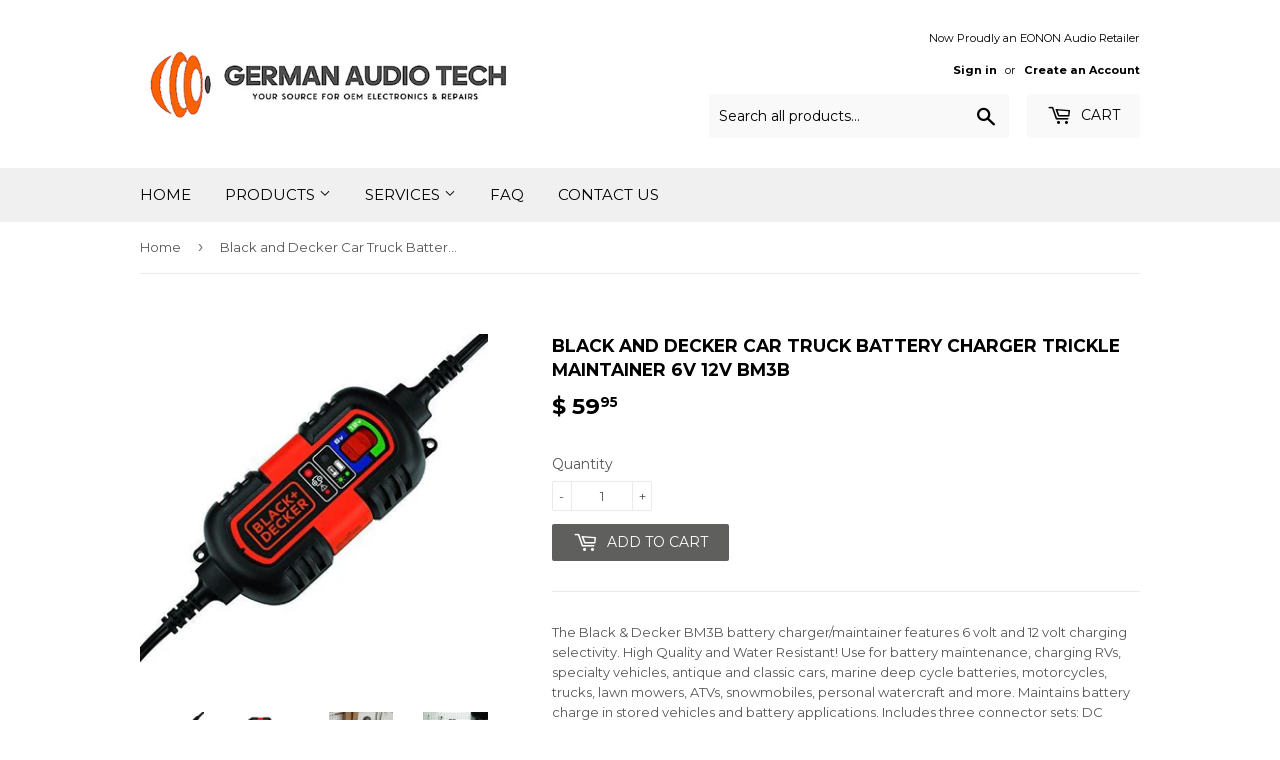

--- FILE ---
content_type: text/html; charset=utf-8
request_url: https://www.germanaudiotech.com/products/brand-new-car-battery-trickle-charger-maintainer-black-and-decker-6v-12v-car-truck-motorcycle-bm3b-vevhicle-ac-dc-plug
body_size: 18139
content:
<!doctype html>
<!--[if lt IE 7]><html class="no-js lt-ie9 lt-ie8 lt-ie7" lang="en"> <![endif]-->
<!--[if IE 7]><html class="no-js lt-ie9 lt-ie8" lang="en"> <![endif]-->
<!--[if IE 8]><html class="no-js lt-ie9" lang="en"> <![endif]-->
<!--[if IE 9 ]><html class="ie9 no-js"> <![endif]-->
<!--[if (gt IE 9)|!(IE)]><!--> <html class="no-touch no-js"> <!--<![endif]-->
<head>
  <script>(function(H){H.className=H.className.replace(/\bno-js\b/,'js')})(document.documentElement)</script>
  <!-- Basic page needs ================================================== -->
  <meta charset="utf-8">
  <meta http-equiv="X-UA-Compatible" content="IE=edge,chrome=1">

  
  <link rel="shortcut icon" href="//www.germanaudiotech.com/cdn/shop/files/Sage-Consulting-Network-Logo_32x32.png?v=1613735510" type="image/png" />
  

  <!-- Title and description ================================================== -->
  <title>
  Black and Decker Car Truck Battery Charger Trickle Maintainer 6V 12V B &ndash; German Audio Tech
  </title>


  
    <meta name="description" content="The Black &amp;amp; Decker BM3B battery charger/maintainer features 6 volt and 12 volt charging selectivity. High Quality and Water Resistant! Use for battery maintenance, charging RVs, specialty vehicles, antique and classic cars, marine deep cycle batteries, motorcycles, trucks, lawn mowers, ATVs, snowmobiles, personal w">
  

  <!-- Product meta ================================================== -->
  <!-- /snippets/social-meta-tags.liquid -->




<meta property="og:site_name" content="German Audio Tech">
<meta property="og:url" content="https://www.germanaudiotech.com/products/brand-new-car-battery-trickle-charger-maintainer-black-and-decker-6v-12v-car-truck-motorcycle-bm3b-vevhicle-ac-dc-plug">
<meta property="og:title" content="Black and Decker Car Truck Battery Charger Trickle Maintainer 6V 12V BM3B">
<meta property="og:type" content="product">
<meta property="og:description" content="The Black &amp;amp; Decker BM3B battery charger/maintainer features 6 volt and 12 volt charging selectivity. High Quality and Water Resistant! Use for battery maintenance, charging RVs, specialty vehicles, antique and classic cars, marine deep cycle batteries, motorcycles, trucks, lawn mowers, ATVs, snowmobiles, personal w">

  <meta property="og:price:amount" content="59.95">
  <meta property="og:price:currency" content="USD">

<meta property="og:image" content="http://www.germanaudiotech.com/cdn/shop/products/s-l500-1_d38946bc-66a9-4b76-ab89-a4269913ed2e_1200x1200.jpg?v=1571438675"><meta property="og:image" content="http://www.germanaudiotech.com/cdn/shop/products/s-l500-3_0c4afbf4-940d-4e74-af11-179e105d7a4e_1200x1200.jpg?v=1571438675"><meta property="og:image" content="http://www.germanaudiotech.com/cdn/shop/products/s-l500-5_4f3e3ea3-d69b-4f06-9514-f163bf11bc3f_1200x1200.jpg?v=1571438675">
<meta property="og:image:secure_url" content="https://www.germanaudiotech.com/cdn/shop/products/s-l500-1_d38946bc-66a9-4b76-ab89-a4269913ed2e_1200x1200.jpg?v=1571438675"><meta property="og:image:secure_url" content="https://www.germanaudiotech.com/cdn/shop/products/s-l500-3_0c4afbf4-940d-4e74-af11-179e105d7a4e_1200x1200.jpg?v=1571438675"><meta property="og:image:secure_url" content="https://www.germanaudiotech.com/cdn/shop/products/s-l500-5_4f3e3ea3-d69b-4f06-9514-f163bf11bc3f_1200x1200.jpg?v=1571438675">


  <meta name="twitter:site" content="@germanaudiotech">

<meta name="twitter:card" content="summary_large_image">
<meta name="twitter:title" content="Black and Decker Car Truck Battery Charger Trickle Maintainer 6V 12V BM3B">
<meta name="twitter:description" content="The Black &amp;amp; Decker BM3B battery charger/maintainer features 6 volt and 12 volt charging selectivity. High Quality and Water Resistant! Use for battery maintenance, charging RVs, specialty vehicles, antique and classic cars, marine deep cycle batteries, motorcycles, trucks, lawn mowers, ATVs, snowmobiles, personal w">


  <!-- Helpers ================================================== -->
  <link rel="canonical" href="https://www.germanaudiotech.com/products/brand-new-car-battery-trickle-charger-maintainer-black-and-decker-6v-12v-car-truck-motorcycle-bm3b-vevhicle-ac-dc-plug">
  <meta name="viewport" content="width=device-width,initial-scale=1">

  <!-- CSS ================================================== -->
  <link href="//www.germanaudiotech.com/cdn/shop/t/12/assets/theme.scss.css?v=76503413604814106661731351817" rel="stylesheet" type="text/css" media="all" />
  
  
  
  <link href="//fonts.googleapis.com/css?family=Montserrat:400,700" rel="stylesheet" type="text/css" media="all" />


  


  



  <!-- Header hook for plugins ================================================== -->
  
  
  <script>window.performance && window.performance.mark && window.performance.mark('shopify.content_for_header.start');</script><meta id="shopify-digital-wallet" name="shopify-digital-wallet" content="/3667093/digital_wallets/dialog">
<meta name="shopify-checkout-api-token" content="a36a813583b398d0947dfb68009f1bec">
<meta id="in-context-paypal-metadata" data-shop-id="3667093" data-venmo-supported="true" data-environment="production" data-locale="en_US" data-paypal-v4="true" data-currency="USD">
<link rel="alternate" type="application/json+oembed" href="https://www.germanaudiotech.com/products/brand-new-car-battery-trickle-charger-maintainer-black-and-decker-6v-12v-car-truck-motorcycle-bm3b-vevhicle-ac-dc-plug.oembed">
<script async="async" src="/checkouts/internal/preloads.js?locale=en-US"></script>
<script id="shopify-features" type="application/json">{"accessToken":"a36a813583b398d0947dfb68009f1bec","betas":["rich-media-storefront-analytics"],"domain":"www.germanaudiotech.com","predictiveSearch":true,"shopId":3667093,"locale":"en"}</script>
<script>var Shopify = Shopify || {};
Shopify.shop = "german-audio-tech.myshopify.com";
Shopify.locale = "en";
Shopify.currency = {"active":"USD","rate":"1.0"};
Shopify.country = "US";
Shopify.theme = {"name":"Supply - HC - 10 May '18","id":12349767793,"schema_name":"Supply","schema_version":"2.8.0","theme_store_id":679,"role":"main"};
Shopify.theme.handle = "null";
Shopify.theme.style = {"id":null,"handle":null};
Shopify.cdnHost = "www.germanaudiotech.com/cdn";
Shopify.routes = Shopify.routes || {};
Shopify.routes.root = "/";</script>
<script type="module">!function(o){(o.Shopify=o.Shopify||{}).modules=!0}(window);</script>
<script>!function(o){function n(){var o=[];function n(){o.push(Array.prototype.slice.apply(arguments))}return n.q=o,n}var t=o.Shopify=o.Shopify||{};t.loadFeatures=n(),t.autoloadFeatures=n()}(window);</script>
<script id="shop-js-analytics" type="application/json">{"pageType":"product"}</script>
<script defer="defer" async type="module" src="//www.germanaudiotech.com/cdn/shopifycloud/shop-js/modules/v2/client.init-shop-cart-sync_BdyHc3Nr.en.esm.js"></script>
<script defer="defer" async type="module" src="//www.germanaudiotech.com/cdn/shopifycloud/shop-js/modules/v2/chunk.common_Daul8nwZ.esm.js"></script>
<script type="module">
  await import("//www.germanaudiotech.com/cdn/shopifycloud/shop-js/modules/v2/client.init-shop-cart-sync_BdyHc3Nr.en.esm.js");
await import("//www.germanaudiotech.com/cdn/shopifycloud/shop-js/modules/v2/chunk.common_Daul8nwZ.esm.js");

  window.Shopify.SignInWithShop?.initShopCartSync?.({"fedCMEnabled":true,"windoidEnabled":true});

</script>
<script>(function() {
  var isLoaded = false;
  function asyncLoad() {
    if (isLoaded) return;
    isLoaded = true;
    var urls = ["\/\/code.tidio.co\/q2hwsqwtfsnrqdlxpplqj7urz4azyo7q.js?shop=german-audio-tech.myshopify.com","https:\/\/cdn.hextom.com\/js\/freeshippingbar.js?shop=german-audio-tech.myshopify.com"];
    for (var i = 0; i < urls.length; i++) {
      var s = document.createElement('script');
      s.type = 'text/javascript';
      s.async = true;
      s.src = urls[i];
      var x = document.getElementsByTagName('script')[0];
      x.parentNode.insertBefore(s, x);
    }
  };
  if(window.attachEvent) {
    window.attachEvent('onload', asyncLoad);
  } else {
    window.addEventListener('load', asyncLoad, false);
  }
})();</script>
<script id="__st">var __st={"a":3667093,"offset":-28800,"reqid":"c40552b7-24db-40dc-bf51-3653d6a5e689-1768979575","pageurl":"www.germanaudiotech.com\/products\/brand-new-car-battery-trickle-charger-maintainer-black-and-decker-6v-12v-car-truck-motorcycle-bm3b-vevhicle-ac-dc-plug","u":"88bd76d5bee3","p":"product","rtyp":"product","rid":10414849092};</script>
<script>window.ShopifyPaypalV4VisibilityTracking = true;</script>
<script id="captcha-bootstrap">!function(){'use strict';const t='contact',e='account',n='new_comment',o=[[t,t],['blogs',n],['comments',n],[t,'customer']],c=[[e,'customer_login'],[e,'guest_login'],[e,'recover_customer_password'],[e,'create_customer']],r=t=>t.map((([t,e])=>`form[action*='/${t}']:not([data-nocaptcha='true']) input[name='form_type'][value='${e}']`)).join(','),a=t=>()=>t?[...document.querySelectorAll(t)].map((t=>t.form)):[];function s(){const t=[...o],e=r(t);return a(e)}const i='password',u='form_key',d=['recaptcha-v3-token','g-recaptcha-response','h-captcha-response',i],f=()=>{try{return window.sessionStorage}catch{return}},m='__shopify_v',_=t=>t.elements[u];function p(t,e,n=!1){try{const o=window.sessionStorage,c=JSON.parse(o.getItem(e)),{data:r}=function(t){const{data:e,action:n}=t;return t[m]||n?{data:e,action:n}:{data:t,action:n}}(c);for(const[e,n]of Object.entries(r))t.elements[e]&&(t.elements[e].value=n);n&&o.removeItem(e)}catch(o){console.error('form repopulation failed',{error:o})}}const l='form_type',E='cptcha';function T(t){t.dataset[E]=!0}const w=window,h=w.document,L='Shopify',v='ce_forms',y='captcha';let A=!1;((t,e)=>{const n=(g='f06e6c50-85a8-45c8-87d0-21a2b65856fe',I='https://cdn.shopify.com/shopifycloud/storefront-forms-hcaptcha/ce_storefront_forms_captcha_hcaptcha.v1.5.2.iife.js',D={infoText:'Protected by hCaptcha',privacyText:'Privacy',termsText:'Terms'},(t,e,n)=>{const o=w[L][v],c=o.bindForm;if(c)return c(t,g,e,D).then(n);var r;o.q.push([[t,g,e,D],n]),r=I,A||(h.body.append(Object.assign(h.createElement('script'),{id:'captcha-provider',async:!0,src:r})),A=!0)});var g,I,D;w[L]=w[L]||{},w[L][v]=w[L][v]||{},w[L][v].q=[],w[L][y]=w[L][y]||{},w[L][y].protect=function(t,e){n(t,void 0,e),T(t)},Object.freeze(w[L][y]),function(t,e,n,w,h,L){const[v,y,A,g]=function(t,e,n){const i=e?o:[],u=t?c:[],d=[...i,...u],f=r(d),m=r(i),_=r(d.filter((([t,e])=>n.includes(e))));return[a(f),a(m),a(_),s()]}(w,h,L),I=t=>{const e=t.target;return e instanceof HTMLFormElement?e:e&&e.form},D=t=>v().includes(t);t.addEventListener('submit',(t=>{const e=I(t);if(!e)return;const n=D(e)&&!e.dataset.hcaptchaBound&&!e.dataset.recaptchaBound,o=_(e),c=g().includes(e)&&(!o||!o.value);(n||c)&&t.preventDefault(),c&&!n&&(function(t){try{if(!f())return;!function(t){const e=f();if(!e)return;const n=_(t);if(!n)return;const o=n.value;o&&e.removeItem(o)}(t);const e=Array.from(Array(32),(()=>Math.random().toString(36)[2])).join('');!function(t,e){_(t)||t.append(Object.assign(document.createElement('input'),{type:'hidden',name:u})),t.elements[u].value=e}(t,e),function(t,e){const n=f();if(!n)return;const o=[...t.querySelectorAll(`input[type='${i}']`)].map((({name:t})=>t)),c=[...d,...o],r={};for(const[a,s]of new FormData(t).entries())c.includes(a)||(r[a]=s);n.setItem(e,JSON.stringify({[m]:1,action:t.action,data:r}))}(t,e)}catch(e){console.error('failed to persist form',e)}}(e),e.submit())}));const S=(t,e)=>{t&&!t.dataset[E]&&(n(t,e.some((e=>e===t))),T(t))};for(const o of['focusin','change'])t.addEventListener(o,(t=>{const e=I(t);D(e)&&S(e,y())}));const B=e.get('form_key'),M=e.get(l),P=B&&M;t.addEventListener('DOMContentLoaded',(()=>{const t=y();if(P)for(const e of t)e.elements[l].value===M&&p(e,B);[...new Set([...A(),...v().filter((t=>'true'===t.dataset.shopifyCaptcha))])].forEach((e=>S(e,t)))}))}(h,new URLSearchParams(w.location.search),n,t,e,['guest_login'])})(!0,!0)}();</script>
<script integrity="sha256-4kQ18oKyAcykRKYeNunJcIwy7WH5gtpwJnB7kiuLZ1E=" data-source-attribution="shopify.loadfeatures" defer="defer" src="//www.germanaudiotech.com/cdn/shopifycloud/storefront/assets/storefront/load_feature-a0a9edcb.js" crossorigin="anonymous"></script>
<script data-source-attribution="shopify.dynamic_checkout.dynamic.init">var Shopify=Shopify||{};Shopify.PaymentButton=Shopify.PaymentButton||{isStorefrontPortableWallets:!0,init:function(){window.Shopify.PaymentButton.init=function(){};var t=document.createElement("script");t.src="https://www.germanaudiotech.com/cdn/shopifycloud/portable-wallets/latest/portable-wallets.en.js",t.type="module",document.head.appendChild(t)}};
</script>
<script data-source-attribution="shopify.dynamic_checkout.buyer_consent">
  function portableWalletsHideBuyerConsent(e){var t=document.getElementById("shopify-buyer-consent"),n=document.getElementById("shopify-subscription-policy-button");t&&n&&(t.classList.add("hidden"),t.setAttribute("aria-hidden","true"),n.removeEventListener("click",e))}function portableWalletsShowBuyerConsent(e){var t=document.getElementById("shopify-buyer-consent"),n=document.getElementById("shopify-subscription-policy-button");t&&n&&(t.classList.remove("hidden"),t.removeAttribute("aria-hidden"),n.addEventListener("click",e))}window.Shopify?.PaymentButton&&(window.Shopify.PaymentButton.hideBuyerConsent=portableWalletsHideBuyerConsent,window.Shopify.PaymentButton.showBuyerConsent=portableWalletsShowBuyerConsent);
</script>
<script data-source-attribution="shopify.dynamic_checkout.cart.bootstrap">document.addEventListener("DOMContentLoaded",(function(){function t(){return document.querySelector("shopify-accelerated-checkout-cart, shopify-accelerated-checkout")}if(t())Shopify.PaymentButton.init();else{new MutationObserver((function(e,n){t()&&(Shopify.PaymentButton.init(),n.disconnect())})).observe(document.body,{childList:!0,subtree:!0})}}));
</script>
<link id="shopify-accelerated-checkout-styles" rel="stylesheet" media="screen" href="https://www.germanaudiotech.com/cdn/shopifycloud/portable-wallets/latest/accelerated-checkout-backwards-compat.css" crossorigin="anonymous">
<style id="shopify-accelerated-checkout-cart">
        #shopify-buyer-consent {
  margin-top: 1em;
  display: inline-block;
  width: 100%;
}

#shopify-buyer-consent.hidden {
  display: none;
}

#shopify-subscription-policy-button {
  background: none;
  border: none;
  padding: 0;
  text-decoration: underline;
  font-size: inherit;
  cursor: pointer;
}

#shopify-subscription-policy-button::before {
  box-shadow: none;
}

      </style>

<script>window.performance && window.performance.mark && window.performance.mark('shopify.content_for_header.end');</script>

  

<!--[if lt IE 9]>
<script src="//cdnjs.cloudflare.com/ajax/libs/html5shiv/3.7.2/html5shiv.min.js" type="text/javascript"></script>
<script src="//www.germanaudiotech.com/cdn/shop/t/12/assets/respond.min.js?v=2244" type="text/javascript"></script>
<link href="//www.germanaudiotech.com/cdn/shop/t/12/assets/respond-proxy.html" id="respond-proxy" rel="respond-proxy" />
<link href="//www.germanaudiotech.com/search?q=60b3115e0a8cebc6f3ba23659e1c0e17" id="respond-redirect" rel="respond-redirect" />
<script src="//www.germanaudiotech.com/search?q=60b3115e0a8cebc6f3ba23659e1c0e17" type="text/javascript"></script>
<![endif]-->
<!--[if (lte IE 9) ]><script src="//www.germanaudiotech.com/cdn/shop/t/12/assets/match-media.min.js?v=2244" type="text/javascript"></script><![endif]-->


  
  

  <script src="//www.germanaudiotech.com/cdn/shop/t/12/assets/jquery-2.2.3.min.js?v=58211863146907186831525956130" type="text/javascript"></script>

  <!--[if (gt IE 9)|!(IE)]><!--><script src="//www.germanaudiotech.com/cdn/shop/t/12/assets/lazysizes.min.js?v=8147953233334221341525956130" async="async"></script><!--<![endif]-->
  <!--[if lte IE 9]><script src="//www.germanaudiotech.com/cdn/shop/t/12/assets/lazysizes.min.js?v=8147953233334221341525956130"></script><![endif]-->

  <!--[if (gt IE 9)|!(IE)]><!--><script src="//www.germanaudiotech.com/cdn/shop/t/12/assets/vendor.js?v=36052345436231778671525956132" defer="defer"></script><!--<![endif]-->
  <!--[if lte IE 9]><script src="//www.germanaudiotech.com/cdn/shop/t/12/assets/vendor.js?v=36052345436231778671525956132"></script><![endif]-->
  
  <!-- HC - Include Fancybox on product pages - 10 May '18 -->
  
  <link rel="stylesheet" href="https://cdnjs.cloudflare.com/ajax/libs/fancybox/3.3.5/jquery.fancybox.min.css" />
  <script src="https://cdnjs.cloudflare.com/ajax/libs/fancybox/3.3.5/jquery.fancybox.min.js"></script>
  
  <!--[if (gt IE 9)|!(IE)]><!--><script src="//www.germanaudiotech.com/cdn/shop/t/12/assets/theme.js?v=142573788663849326461703290991" defer="defer"></script><!--<![endif]-->
  <!--[if lte IE 9]><script src="//www.germanaudiotech.com/cdn/shop/t/12/assets/theme.js?v=142573788663849326461703290991"></script><![endif]-->


<link href="https://monorail-edge.shopifysvc.com" rel="dns-prefetch">
<script>(function(){if ("sendBeacon" in navigator && "performance" in window) {try {var session_token_from_headers = performance.getEntriesByType('navigation')[0].serverTiming.find(x => x.name == '_s').description;} catch {var session_token_from_headers = undefined;}var session_cookie_matches = document.cookie.match(/_shopify_s=([^;]*)/);var session_token_from_cookie = session_cookie_matches && session_cookie_matches.length === 2 ? session_cookie_matches[1] : "";var session_token = session_token_from_headers || session_token_from_cookie || "";function handle_abandonment_event(e) {var entries = performance.getEntries().filter(function(entry) {return /monorail-edge.shopifysvc.com/.test(entry.name);});if (!window.abandonment_tracked && entries.length === 0) {window.abandonment_tracked = true;var currentMs = Date.now();var navigation_start = performance.timing.navigationStart;var payload = {shop_id: 3667093,url: window.location.href,navigation_start,duration: currentMs - navigation_start,session_token,page_type: "product"};window.navigator.sendBeacon("https://monorail-edge.shopifysvc.com/v1/produce", JSON.stringify({schema_id: "online_store_buyer_site_abandonment/1.1",payload: payload,metadata: {event_created_at_ms: currentMs,event_sent_at_ms: currentMs}}));}}window.addEventListener('pagehide', handle_abandonment_event);}}());</script>
<script id="web-pixels-manager-setup">(function e(e,d,r,n,o){if(void 0===o&&(o={}),!Boolean(null===(a=null===(i=window.Shopify)||void 0===i?void 0:i.analytics)||void 0===a?void 0:a.replayQueue)){var i,a;window.Shopify=window.Shopify||{};var t=window.Shopify;t.analytics=t.analytics||{};var s=t.analytics;s.replayQueue=[],s.publish=function(e,d,r){return s.replayQueue.push([e,d,r]),!0};try{self.performance.mark("wpm:start")}catch(e){}var l=function(){var e={modern:/Edge?\/(1{2}[4-9]|1[2-9]\d|[2-9]\d{2}|\d{4,})\.\d+(\.\d+|)|Firefox\/(1{2}[4-9]|1[2-9]\d|[2-9]\d{2}|\d{4,})\.\d+(\.\d+|)|Chrom(ium|e)\/(9{2}|\d{3,})\.\d+(\.\d+|)|(Maci|X1{2}).+ Version\/(15\.\d+|(1[6-9]|[2-9]\d|\d{3,})\.\d+)([,.]\d+|)( \(\w+\)|)( Mobile\/\w+|) Safari\/|Chrome.+OPR\/(9{2}|\d{3,})\.\d+\.\d+|(CPU[ +]OS|iPhone[ +]OS|CPU[ +]iPhone|CPU IPhone OS|CPU iPad OS)[ +]+(15[._]\d+|(1[6-9]|[2-9]\d|\d{3,})[._]\d+)([._]\d+|)|Android:?[ /-](13[3-9]|1[4-9]\d|[2-9]\d{2}|\d{4,})(\.\d+|)(\.\d+|)|Android.+Firefox\/(13[5-9]|1[4-9]\d|[2-9]\d{2}|\d{4,})\.\d+(\.\d+|)|Android.+Chrom(ium|e)\/(13[3-9]|1[4-9]\d|[2-9]\d{2}|\d{4,})\.\d+(\.\d+|)|SamsungBrowser\/([2-9]\d|\d{3,})\.\d+/,legacy:/Edge?\/(1[6-9]|[2-9]\d|\d{3,})\.\d+(\.\d+|)|Firefox\/(5[4-9]|[6-9]\d|\d{3,})\.\d+(\.\d+|)|Chrom(ium|e)\/(5[1-9]|[6-9]\d|\d{3,})\.\d+(\.\d+|)([\d.]+$|.*Safari\/(?![\d.]+ Edge\/[\d.]+$))|(Maci|X1{2}).+ Version\/(10\.\d+|(1[1-9]|[2-9]\d|\d{3,})\.\d+)([,.]\d+|)( \(\w+\)|)( Mobile\/\w+|) Safari\/|Chrome.+OPR\/(3[89]|[4-9]\d|\d{3,})\.\d+\.\d+|(CPU[ +]OS|iPhone[ +]OS|CPU[ +]iPhone|CPU IPhone OS|CPU iPad OS)[ +]+(10[._]\d+|(1[1-9]|[2-9]\d|\d{3,})[._]\d+)([._]\d+|)|Android:?[ /-](13[3-9]|1[4-9]\d|[2-9]\d{2}|\d{4,})(\.\d+|)(\.\d+|)|Mobile Safari.+OPR\/([89]\d|\d{3,})\.\d+\.\d+|Android.+Firefox\/(13[5-9]|1[4-9]\d|[2-9]\d{2}|\d{4,})\.\d+(\.\d+|)|Android.+Chrom(ium|e)\/(13[3-9]|1[4-9]\d|[2-9]\d{2}|\d{4,})\.\d+(\.\d+|)|Android.+(UC? ?Browser|UCWEB|U3)[ /]?(15\.([5-9]|\d{2,})|(1[6-9]|[2-9]\d|\d{3,})\.\d+)\.\d+|SamsungBrowser\/(5\.\d+|([6-9]|\d{2,})\.\d+)|Android.+MQ{2}Browser\/(14(\.(9|\d{2,})|)|(1[5-9]|[2-9]\d|\d{3,})(\.\d+|))(\.\d+|)|K[Aa][Ii]OS\/(3\.\d+|([4-9]|\d{2,})\.\d+)(\.\d+|)/},d=e.modern,r=e.legacy,n=navigator.userAgent;return n.match(d)?"modern":n.match(r)?"legacy":"unknown"}(),u="modern"===l?"modern":"legacy",c=(null!=n?n:{modern:"",legacy:""})[u],f=function(e){return[e.baseUrl,"/wpm","/b",e.hashVersion,"modern"===e.buildTarget?"m":"l",".js"].join("")}({baseUrl:d,hashVersion:r,buildTarget:u}),m=function(e){var d=e.version,r=e.bundleTarget,n=e.surface,o=e.pageUrl,i=e.monorailEndpoint;return{emit:function(e){var a=e.status,t=e.errorMsg,s=(new Date).getTime(),l=JSON.stringify({metadata:{event_sent_at_ms:s},events:[{schema_id:"web_pixels_manager_load/3.1",payload:{version:d,bundle_target:r,page_url:o,status:a,surface:n,error_msg:t},metadata:{event_created_at_ms:s}}]});if(!i)return console&&console.warn&&console.warn("[Web Pixels Manager] No Monorail endpoint provided, skipping logging."),!1;try{return self.navigator.sendBeacon.bind(self.navigator)(i,l)}catch(e){}var u=new XMLHttpRequest;try{return u.open("POST",i,!0),u.setRequestHeader("Content-Type","text/plain"),u.send(l),!0}catch(e){return console&&console.warn&&console.warn("[Web Pixels Manager] Got an unhandled error while logging to Monorail."),!1}}}}({version:r,bundleTarget:l,surface:e.surface,pageUrl:self.location.href,monorailEndpoint:e.monorailEndpoint});try{o.browserTarget=l,function(e){var d=e.src,r=e.async,n=void 0===r||r,o=e.onload,i=e.onerror,a=e.sri,t=e.scriptDataAttributes,s=void 0===t?{}:t,l=document.createElement("script"),u=document.querySelector("head"),c=document.querySelector("body");if(l.async=n,l.src=d,a&&(l.integrity=a,l.crossOrigin="anonymous"),s)for(var f in s)if(Object.prototype.hasOwnProperty.call(s,f))try{l.dataset[f]=s[f]}catch(e){}if(o&&l.addEventListener("load",o),i&&l.addEventListener("error",i),u)u.appendChild(l);else{if(!c)throw new Error("Did not find a head or body element to append the script");c.appendChild(l)}}({src:f,async:!0,onload:function(){if(!function(){var e,d;return Boolean(null===(d=null===(e=window.Shopify)||void 0===e?void 0:e.analytics)||void 0===d?void 0:d.initialized)}()){var d=window.webPixelsManager.init(e)||void 0;if(d){var r=window.Shopify.analytics;r.replayQueue.forEach((function(e){var r=e[0],n=e[1],o=e[2];d.publishCustomEvent(r,n,o)})),r.replayQueue=[],r.publish=d.publishCustomEvent,r.visitor=d.visitor,r.initialized=!0}}},onerror:function(){return m.emit({status:"failed",errorMsg:"".concat(f," has failed to load")})},sri:function(e){var d=/^sha384-[A-Za-z0-9+/=]+$/;return"string"==typeof e&&d.test(e)}(c)?c:"",scriptDataAttributes:o}),m.emit({status:"loading"})}catch(e){m.emit({status:"failed",errorMsg:(null==e?void 0:e.message)||"Unknown error"})}}})({shopId: 3667093,storefrontBaseUrl: "https://www.germanaudiotech.com",extensionsBaseUrl: "https://extensions.shopifycdn.com/cdn/shopifycloud/web-pixels-manager",monorailEndpoint: "https://monorail-edge.shopifysvc.com/unstable/produce_batch",surface: "storefront-renderer",enabledBetaFlags: ["2dca8a86"],webPixelsConfigList: [{"id":"686227569","configuration":"{\"pixelCode\":\"CVN9S4JC77U5SD8N7PQ0\"}","eventPayloadVersion":"v1","runtimeContext":"STRICT","scriptVersion":"22e92c2ad45662f435e4801458fb78cc","type":"APP","apiClientId":4383523,"privacyPurposes":["ANALYTICS","MARKETING","SALE_OF_DATA"],"dataSharingAdjustments":{"protectedCustomerApprovalScopes":["read_customer_address","read_customer_email","read_customer_name","read_customer_personal_data","read_customer_phone"]}},{"id":"183763057","configuration":"{\"pixel_id\":\"5946669235358424\",\"pixel_type\":\"facebook_pixel\",\"metaapp_system_user_token\":\"-\"}","eventPayloadVersion":"v1","runtimeContext":"OPEN","scriptVersion":"ca16bc87fe92b6042fbaa3acc2fbdaa6","type":"APP","apiClientId":2329312,"privacyPurposes":["ANALYTICS","MARKETING","SALE_OF_DATA"],"dataSharingAdjustments":{"protectedCustomerApprovalScopes":["read_customer_address","read_customer_email","read_customer_name","read_customer_personal_data","read_customer_phone"]}},{"id":"94929009","eventPayloadVersion":"v1","runtimeContext":"LAX","scriptVersion":"1","type":"CUSTOM","privacyPurposes":["ANALYTICS"],"name":"Google Analytics tag (migrated)"},{"id":"shopify-app-pixel","configuration":"{}","eventPayloadVersion":"v1","runtimeContext":"STRICT","scriptVersion":"0450","apiClientId":"shopify-pixel","type":"APP","privacyPurposes":["ANALYTICS","MARKETING"]},{"id":"shopify-custom-pixel","eventPayloadVersion":"v1","runtimeContext":"LAX","scriptVersion":"0450","apiClientId":"shopify-pixel","type":"CUSTOM","privacyPurposes":["ANALYTICS","MARKETING"]}],isMerchantRequest: false,initData: {"shop":{"name":"German Audio Tech","paymentSettings":{"currencyCode":"USD"},"myshopifyDomain":"german-audio-tech.myshopify.com","countryCode":"US","storefrontUrl":"https:\/\/www.germanaudiotech.com"},"customer":null,"cart":null,"checkout":null,"productVariants":[{"price":{"amount":59.95,"currencyCode":"USD"},"product":{"title":"Black and Decker Car Truck Battery Charger Trickle Maintainer 6V 12V BM3B","vendor":"German Audio Tech","id":"10414849092","untranslatedTitle":"Black and Decker Car Truck Battery Charger Trickle Maintainer 6V 12V BM3B","url":"\/products\/brand-new-car-battery-trickle-charger-maintainer-black-and-decker-6v-12v-car-truck-motorcycle-bm3b-vevhicle-ac-dc-plug","type":"Product"},"id":"38954603716","image":{"src":"\/\/www.germanaudiotech.com\/cdn\/shop\/products\/s-l500-1_d38946bc-66a9-4b76-ab89-a4269913ed2e.jpg?v=1571438675"},"sku":"","title":"Default Title","untranslatedTitle":"Default Title"}],"purchasingCompany":null},},"https://www.germanaudiotech.com/cdn","fcfee988w5aeb613cpc8e4bc33m6693e112",{"modern":"","legacy":""},{"shopId":"3667093","storefrontBaseUrl":"https:\/\/www.germanaudiotech.com","extensionBaseUrl":"https:\/\/extensions.shopifycdn.com\/cdn\/shopifycloud\/web-pixels-manager","surface":"storefront-renderer","enabledBetaFlags":"[\"2dca8a86\"]","isMerchantRequest":"false","hashVersion":"fcfee988w5aeb613cpc8e4bc33m6693e112","publish":"custom","events":"[[\"page_viewed\",{}],[\"product_viewed\",{\"productVariant\":{\"price\":{\"amount\":59.95,\"currencyCode\":\"USD\"},\"product\":{\"title\":\"Black and Decker Car Truck Battery Charger Trickle Maintainer 6V 12V BM3B\",\"vendor\":\"German Audio Tech\",\"id\":\"10414849092\",\"untranslatedTitle\":\"Black and Decker Car Truck Battery Charger Trickle Maintainer 6V 12V BM3B\",\"url\":\"\/products\/brand-new-car-battery-trickle-charger-maintainer-black-and-decker-6v-12v-car-truck-motorcycle-bm3b-vevhicle-ac-dc-plug\",\"type\":\"Product\"},\"id\":\"38954603716\",\"image\":{\"src\":\"\/\/www.germanaudiotech.com\/cdn\/shop\/products\/s-l500-1_d38946bc-66a9-4b76-ab89-a4269913ed2e.jpg?v=1571438675\"},\"sku\":\"\",\"title\":\"Default Title\",\"untranslatedTitle\":\"Default Title\"}}]]"});</script><script>
  window.ShopifyAnalytics = window.ShopifyAnalytics || {};
  window.ShopifyAnalytics.meta = window.ShopifyAnalytics.meta || {};
  window.ShopifyAnalytics.meta.currency = 'USD';
  var meta = {"product":{"id":10414849092,"gid":"gid:\/\/shopify\/Product\/10414849092","vendor":"German Audio Tech","type":"Product","handle":"brand-new-car-battery-trickle-charger-maintainer-black-and-decker-6v-12v-car-truck-motorcycle-bm3b-vevhicle-ac-dc-plug","variants":[{"id":38954603716,"price":5995,"name":"Black and Decker Car Truck Battery Charger Trickle Maintainer 6V 12V BM3B","public_title":null,"sku":""}],"remote":false},"page":{"pageType":"product","resourceType":"product","resourceId":10414849092,"requestId":"c40552b7-24db-40dc-bf51-3653d6a5e689-1768979575"}};
  for (var attr in meta) {
    window.ShopifyAnalytics.meta[attr] = meta[attr];
  }
</script>
<script class="analytics">
  (function () {
    var customDocumentWrite = function(content) {
      var jquery = null;

      if (window.jQuery) {
        jquery = window.jQuery;
      } else if (window.Checkout && window.Checkout.$) {
        jquery = window.Checkout.$;
      }

      if (jquery) {
        jquery('body').append(content);
      }
    };

    var hasLoggedConversion = function(token) {
      if (token) {
        return document.cookie.indexOf('loggedConversion=' + token) !== -1;
      }
      return false;
    }

    var setCookieIfConversion = function(token) {
      if (token) {
        var twoMonthsFromNow = new Date(Date.now());
        twoMonthsFromNow.setMonth(twoMonthsFromNow.getMonth() + 2);

        document.cookie = 'loggedConversion=' + token + '; expires=' + twoMonthsFromNow;
      }
    }

    var trekkie = window.ShopifyAnalytics.lib = window.trekkie = window.trekkie || [];
    if (trekkie.integrations) {
      return;
    }
    trekkie.methods = [
      'identify',
      'page',
      'ready',
      'track',
      'trackForm',
      'trackLink'
    ];
    trekkie.factory = function(method) {
      return function() {
        var args = Array.prototype.slice.call(arguments);
        args.unshift(method);
        trekkie.push(args);
        return trekkie;
      };
    };
    for (var i = 0; i < trekkie.methods.length; i++) {
      var key = trekkie.methods[i];
      trekkie[key] = trekkie.factory(key);
    }
    trekkie.load = function(config) {
      trekkie.config = config || {};
      trekkie.config.initialDocumentCookie = document.cookie;
      var first = document.getElementsByTagName('script')[0];
      var script = document.createElement('script');
      script.type = 'text/javascript';
      script.onerror = function(e) {
        var scriptFallback = document.createElement('script');
        scriptFallback.type = 'text/javascript';
        scriptFallback.onerror = function(error) {
                var Monorail = {
      produce: function produce(monorailDomain, schemaId, payload) {
        var currentMs = new Date().getTime();
        var event = {
          schema_id: schemaId,
          payload: payload,
          metadata: {
            event_created_at_ms: currentMs,
            event_sent_at_ms: currentMs
          }
        };
        return Monorail.sendRequest("https://" + monorailDomain + "/v1/produce", JSON.stringify(event));
      },
      sendRequest: function sendRequest(endpointUrl, payload) {
        // Try the sendBeacon API
        if (window && window.navigator && typeof window.navigator.sendBeacon === 'function' && typeof window.Blob === 'function' && !Monorail.isIos12()) {
          var blobData = new window.Blob([payload], {
            type: 'text/plain'
          });

          if (window.navigator.sendBeacon(endpointUrl, blobData)) {
            return true;
          } // sendBeacon was not successful

        } // XHR beacon

        var xhr = new XMLHttpRequest();

        try {
          xhr.open('POST', endpointUrl);
          xhr.setRequestHeader('Content-Type', 'text/plain');
          xhr.send(payload);
        } catch (e) {
          console.log(e);
        }

        return false;
      },
      isIos12: function isIos12() {
        return window.navigator.userAgent.lastIndexOf('iPhone; CPU iPhone OS 12_') !== -1 || window.navigator.userAgent.lastIndexOf('iPad; CPU OS 12_') !== -1;
      }
    };
    Monorail.produce('monorail-edge.shopifysvc.com',
      'trekkie_storefront_load_errors/1.1',
      {shop_id: 3667093,
      theme_id: 12349767793,
      app_name: "storefront",
      context_url: window.location.href,
      source_url: "//www.germanaudiotech.com/cdn/s/trekkie.storefront.cd680fe47e6c39ca5d5df5f0a32d569bc48c0f27.min.js"});

        };
        scriptFallback.async = true;
        scriptFallback.src = '//www.germanaudiotech.com/cdn/s/trekkie.storefront.cd680fe47e6c39ca5d5df5f0a32d569bc48c0f27.min.js';
        first.parentNode.insertBefore(scriptFallback, first);
      };
      script.async = true;
      script.src = '//www.germanaudiotech.com/cdn/s/trekkie.storefront.cd680fe47e6c39ca5d5df5f0a32d569bc48c0f27.min.js';
      first.parentNode.insertBefore(script, first);
    };
    trekkie.load(
      {"Trekkie":{"appName":"storefront","development":false,"defaultAttributes":{"shopId":3667093,"isMerchantRequest":null,"themeId":12349767793,"themeCityHash":"14522329613025180088","contentLanguage":"en","currency":"USD","eventMetadataId":"b8c0cdbd-633c-49e0-900d-f1c7e5b8da64"},"isServerSideCookieWritingEnabled":true,"monorailRegion":"shop_domain","enabledBetaFlags":["65f19447"]},"Session Attribution":{},"S2S":{"facebookCapiEnabled":true,"source":"trekkie-storefront-renderer","apiClientId":580111}}
    );

    var loaded = false;
    trekkie.ready(function() {
      if (loaded) return;
      loaded = true;

      window.ShopifyAnalytics.lib = window.trekkie;

      var originalDocumentWrite = document.write;
      document.write = customDocumentWrite;
      try { window.ShopifyAnalytics.merchantGoogleAnalytics.call(this); } catch(error) {};
      document.write = originalDocumentWrite;

      window.ShopifyAnalytics.lib.page(null,{"pageType":"product","resourceType":"product","resourceId":10414849092,"requestId":"c40552b7-24db-40dc-bf51-3653d6a5e689-1768979575","shopifyEmitted":true});

      var match = window.location.pathname.match(/checkouts\/(.+)\/(thank_you|post_purchase)/)
      var token = match? match[1]: undefined;
      if (!hasLoggedConversion(token)) {
        setCookieIfConversion(token);
        window.ShopifyAnalytics.lib.track("Viewed Product",{"currency":"USD","variantId":38954603716,"productId":10414849092,"productGid":"gid:\/\/shopify\/Product\/10414849092","name":"Black and Decker Car Truck Battery Charger Trickle Maintainer 6V 12V BM3B","price":"59.95","sku":"","brand":"German Audio Tech","variant":null,"category":"Product","nonInteraction":true,"remote":false},undefined,undefined,{"shopifyEmitted":true});
      window.ShopifyAnalytics.lib.track("monorail:\/\/trekkie_storefront_viewed_product\/1.1",{"currency":"USD","variantId":38954603716,"productId":10414849092,"productGid":"gid:\/\/shopify\/Product\/10414849092","name":"Black and Decker Car Truck Battery Charger Trickle Maintainer 6V 12V BM3B","price":"59.95","sku":"","brand":"German Audio Tech","variant":null,"category":"Product","nonInteraction":true,"remote":false,"referer":"https:\/\/www.germanaudiotech.com\/products\/brand-new-car-battery-trickle-charger-maintainer-black-and-decker-6v-12v-car-truck-motorcycle-bm3b-vevhicle-ac-dc-plug"});
      }
    });


        var eventsListenerScript = document.createElement('script');
        eventsListenerScript.async = true;
        eventsListenerScript.src = "//www.germanaudiotech.com/cdn/shopifycloud/storefront/assets/shop_events_listener-3da45d37.js";
        document.getElementsByTagName('head')[0].appendChild(eventsListenerScript);

})();</script>
  <script>
  if (!window.ga || (window.ga && typeof window.ga !== 'function')) {
    window.ga = function ga() {
      (window.ga.q = window.ga.q || []).push(arguments);
      if (window.Shopify && window.Shopify.analytics && typeof window.Shopify.analytics.publish === 'function') {
        window.Shopify.analytics.publish("ga_stub_called", {}, {sendTo: "google_osp_migration"});
      }
      console.error("Shopify's Google Analytics stub called with:", Array.from(arguments), "\nSee https://help.shopify.com/manual/promoting-marketing/pixels/pixel-migration#google for more information.");
    };
    if (window.Shopify && window.Shopify.analytics && typeof window.Shopify.analytics.publish === 'function') {
      window.Shopify.analytics.publish("ga_stub_initialized", {}, {sendTo: "google_osp_migration"});
    }
  }
</script>
<script
  defer
  src="https://www.germanaudiotech.com/cdn/shopifycloud/perf-kit/shopify-perf-kit-3.0.4.min.js"
  data-application="storefront-renderer"
  data-shop-id="3667093"
  data-render-region="gcp-us-central1"
  data-page-type="product"
  data-theme-instance-id="12349767793"
  data-theme-name="Supply"
  data-theme-version="2.8.0"
  data-monorail-region="shop_domain"
  data-resource-timing-sampling-rate="10"
  data-shs="true"
  data-shs-beacon="true"
  data-shs-export-with-fetch="true"
  data-shs-logs-sample-rate="1"
  data-shs-beacon-endpoint="https://www.germanaudiotech.com/api/collect"
></script>
</head>

<body id="black-and-decker-car-truck-battery-charger-trickle-maintainer-6v-12v-b" class="template-product" >
  

  <div id="shopify-section-header" class="shopify-section header-section">
<style>
  
    .site-nav--dropdown a:hover {
      background: #f7f7f7;	
    }
  
</style>

<header class="site-header" role="banner" data-section-id="header" data-section-type="header-section">
  <div class="wrapper">

    <div class="grid--full">
      <div class="grid-item large--one-half">
        
          <div class="h1 header-logo" itemscope itemtype="http://schema.org/Organization">
        
          
          

          <a href="/" itemprop="url">
            <div class="lazyload__image-wrapper no-js" style="max-width:375px;">
              <div style="padding-top:20.284697508896798%;">
                <img class="lazyload js"
                  data-src="//www.germanaudiotech.com/cdn/shop/files/PNG_image_ca01cdba-8e98-4ccb-b402-42c0f7c8c6e8_{width}x.png?v=1731351733"
                  data-widths="[180, 360, 540, 720, 900, 1080, 1296, 1512, 1728, 2048]"
                  data-aspectratio="4.9298245614035086"
                  data-sizes="auto"
                  alt="German Audio Tech"
                  style="width:375px;">
              </div>
            </div>
            <noscript>
              
              <img src="//www.germanaudiotech.com/cdn/shop/files/PNG_image_ca01cdba-8e98-4ccb-b402-42c0f7c8c6e8_375x.png?v=1731351733"
                srcset="//www.germanaudiotech.com/cdn/shop/files/PNG_image_ca01cdba-8e98-4ccb-b402-42c0f7c8c6e8_375x.png?v=1731351733 1x, //www.germanaudiotech.com/cdn/shop/files/PNG_image_ca01cdba-8e98-4ccb-b402-42c0f7c8c6e8_375x@2x.png?v=1731351733 2x"
                alt="German Audio Tech"
                itemprop="logo"
                style="max-width:375px;">
            </noscript>
          </a>
          
        
          </div>
        
      </div>

      <div class="grid-item large--one-half text-center large--text-right">
        
          <div class="site-header--text-links">
            
              

                <p>Now Proudly an EONON Audio Retailer</p>

              
            

            
              <span class="site-header--meta-links medium-down--hide">
                
                  <a href="https://shopify.com/3667093/account?locale=en&amp;region_country=US" id="customer_login_link">Sign in</a>
                  <span class="site-header--spacer">or</span>
                  <a href="https://shopify.com/3667093/account?locale=en" id="customer_register_link">Create an Account</a>
                
              </span>
            
          </div>

          <br class="medium-down--hide">
        

        <form action="/search" method="get" class="search-bar" role="search">
  <input type="hidden" name="type" value="product">

  <input type="search" name="q" value="" placeholder="Search all products..." aria-label="Search all products...">
  <button type="submit" class="search-bar--submit icon-fallback-text">
    <span class="icon icon-search" aria-hidden="true"></span>
    <span class="fallback-text">Search</span>
  </button>
</form>


        <a href="/cart" class="header-cart-btn cart-toggle">
          <span class="icon icon-cart"></span>
          Cart <span class="cart-count cart-badge--desktop hidden-count">0</span>
        </a>
      </div>
    </div>

  </div>
</header>

<nav class="nav-bar" role="navigation">
  <div class="wrapper">
    <form action="/search" method="get" class="search-bar" role="search">
  <input type="hidden" name="type" value="product">

  <input type="search" name="q" value="" placeholder="Search all products..." aria-label="Search all products...">
  <button type="submit" class="search-bar--submit icon-fallback-text">
    <span class="icon icon-search" aria-hidden="true"></span>
    <span class="fallback-text">Search</span>
  </button>
</form>

    <ul class="site-nav" id="accessibleNav">
  
  
    
    
      <li >
        <a href="/">Home</a>
      </li>
    
  
    
    
      <li class="site-nav--has-dropdown" aria-haspopup="true">
        <a href="/pages/products">
          Products
          <span class="icon-fallback-text">
            <span class="icon icon-arrow-down" aria-hidden="true"></span>
          </span>
        </a>
        <ul class="site-nav--dropdown">
          
            <li ><a href="/collections/acura-products">Acura</a></li>
          
            <li ><a href="/collections/audi-products">Audi</a></li>
          
            <li ><a href="/collections/bmw-products">BMW</a></li>
          
            <li ><a href="/collections/ford-products">Ford </a></li>
          
            <li ><a href="/collections/general-motors-products">General Motors </a></li>
          
            <li ><a href="/collections/jaguar-products">Jaguar</a></li>
          
            <li ><a href="/collections/land-rover-products">Land Rover </a></li>
          
            <li ><a href="/collections/lexus-products">Lexus </a></li>
          
            <li ><a href="/collections/mercedes-benz-products">Mercedes-Benz</a></li>
          
            <li ><a href="/collections/mini-cooper-products">Mini</a></li>
          
            <li ><a href="/collections/nissan-products">Nissan </a></li>
          
            <li ><a href="/collections/opel-products">Opel </a></li>
          
            <li ><a href="/collections/porsche-products">Porsche</a></li>
          
            <li ><a href="/collections/saab-products">Saab</a></li>
          
            <li ><a href="/collections/toyota-products">Toyota </a></li>
          
            <li ><a href="/collections/volkswagen-products">Volkswagen </a></li>
          
            <li ><a href="/collections/volvo-products">Volvo</a></li>
          
            <li ><a href="/collections/electronics-equipment-tools-accessories">Repair Tools &amp; Accessories</a></li>
          
        </ul>
      </li>
    
  
    
    
      <li class="site-nav--has-dropdown" aria-haspopup="true">
        <a href="/pages/services">
          Services
          <span class="icon-fallback-text">
            <span class="icon icon-arrow-down" aria-hidden="true"></span>
          </span>
        </a>
        <ul class="site-nav--dropdown">
          
            <li ><a href="/collections/audi-services">Audi</a></li>
          
            <li ><a href="/collections/bentley-services">Bentley</a></li>
          
            <li ><a href="/collections/bmw-services">BMW</a></li>
          
            <li ><a href="/collections/general-motors-services">General Motors</a></li>
          
            <li ><a href="/collections/jaguar-services">Jaguar</a></li>
          
            <li ><a href="/collections/land-rover-services">Land Rover </a></li>
          
            <li ><a href="/collections/lexus-services">Lexus</a></li>
          
            <li ><a href="/collections/mercedes-benz-services">Mercedes-Benz</a></li>
          
            <li ><a href="/collections/mini-cooper-services">Mini Cooper </a></li>
          
            <li ><a href="/collections/nissan-services">Nissan </a></li>
          
            <li ><a href="/collections/porsche-services">Porsche </a></li>
          
            <li ><a href="/collections/saab-services">Saab </a></li>
          
            <li ><a href="/collections/toyota-services">Toyota</a></li>
          
            <li ><a href="/collections/volkswagen-services">Volkswagen </a></li>
          
            <li ><a href="/collections/volvo-services">Volvo</a></li>
          
        </ul>
      </li>
    
  
    
    
      <li >
        <a href="/pages/faq">FAQ</a>
      </li>
    
  
    
    
      <li >
        <a href="/pages/contact-us">Contact Us</a>
      </li>
    
  

  
    
      <li class="customer-navlink large--hide"><a href="https://shopify.com/3667093/account?locale=en&amp;region_country=US" id="customer_login_link">Sign in</a></li>
      <li class="customer-navlink large--hide"><a href="https://shopify.com/3667093/account?locale=en" id="customer_register_link">Create an Account</a></li>
    
  
</ul>

  </div>
</nav>

<div id="mobileNavBar">
  <div class="display-table-cell">
    <a class="menu-toggle mobileNavBar-link"><span class="icon icon-hamburger"></span>Menu</a>
  </div>
  <div class="display-table-cell">
    <a href="/cart" class="cart-toggle mobileNavBar-link">
      <span class="icon icon-cart"></span>
      Cart <span class="cart-count hidden-count">0</span>
    </a>
  </div>
</div>


</div>

  <main class="wrapper main-content" role="main">

    

<div id="shopify-section-product-template" class="shopify-section product-template-section"><div id="ProductSection" data-section-id="product-template" data-section-type="product-template" data-zoom-toggle="zoom-in" data-zoom-enabled="false" data-related-enabled="" data-social-sharing="" data-show-compare-at-price="false" data-stock="false" data-incoming-transfer="false" data-ajax-cart-method="modal">





<nav class="breadcrumb" role="navigation" aria-label="breadcrumbs">
  <a href="/" title="Back to the frontpage">Home</a>

  

    
    <span class="divider" aria-hidden="true">&rsaquo;</span>
    <span class="breadcrumb--truncate">Black and Decker Car Truck Battery Charger Trickle Maintainer 6V 12V BM3B</span>

  
</nav>







<div class="grid" itemscope itemtype="http://schema.org/Product">
  <meta itemprop="url" content="https://www.germanaudiotech.com/products/brand-new-car-battery-trickle-charger-maintainer-black-and-decker-6v-12v-car-truck-motorcycle-bm3b-vevhicle-ac-dc-plug">
  <meta itemprop="image" content="//www.germanaudiotech.com/cdn/shop/products/s-l500-1_d38946bc-66a9-4b76-ab89-a4269913ed2e_grande.jpg?v=1571438675">

  <div class="grid-item large--two-fifths">
    <div class="grid">
      <div class="grid-item large--eleven-twelfths text-center">
        <div class="product-photo-container" id="productPhotoContainer-product-template">
          
          
            
            

            <div class="lazyload__image-wrapper no-js product__image-wrapper" id="productPhotoWrapper-product-template-24989717764" style="padding-top:100.0%;" data-image-id="24989717764"><!-- HC - Include Fancybox only if the zoom function is disabled - 10 May '18 -->
               
              	<a data-fancybox="gallery" href="//www.germanaudiotech.com/cdn/shop/products/s-l500-1_d38946bc-66a9-4b76-ab89-a4269913ed2e.jpg?v=1571438675">
              
                  
                  <img id="productPhotoImg-product-template-24989717764"
                  
                  src="//www.germanaudiotech.com/cdn/shop/products/s-l500-1_d38946bc-66a9-4b76-ab89-a4269913ed2e_300x300.jpg?v=1571438675"
                  
                  class="lazyload no-js lazypreload"
                  data-src="//www.germanaudiotech.com/cdn/shop/products/s-l500-1_d38946bc-66a9-4b76-ab89-a4269913ed2e_{width}x.jpg?v=1571438675"
                  data-widths="[180, 360, 540, 720, 900, 1080, 1296, 1512, 1728, 2048]"
                  data-aspectratio="1.0"
                  data-sizes="auto"
                  alt="Black and Decker Car Truck Battery Charger Trickle Maintainer 6V 12V BM3B"
                  >
              
               
              	</a>
              
            </div>
            
              <noscript>
                <img src="//www.germanaudiotech.com/cdn/shop/products/s-l500-1_d38946bc-66a9-4b76-ab89-a4269913ed2e_580x.jpg?v=1571438675"
                  srcset="//www.germanaudiotech.com/cdn/shop/products/s-l500-1_d38946bc-66a9-4b76-ab89-a4269913ed2e_580x.jpg?v=1571438675 1x, //www.germanaudiotech.com/cdn/shop/products/s-l500-1_d38946bc-66a9-4b76-ab89-a4269913ed2e_580x@2x.jpg?v=1571438675 2x"
                  alt="Black and Decker Car Truck Battery Charger Trickle Maintainer 6V 12V BM3B" style="opacity:1;">
              </noscript>
            
          
            
            

            <div class="lazyload__image-wrapper no-js product__image-wrapper hide" id="productPhotoWrapper-product-template-24989718148" style="padding-top:100.0%;" data-image-id="24989718148"><!-- HC - Include Fancybox only if the zoom function is disabled - 10 May '18 -->
               
              	<a data-fancybox="gallery" href="//www.germanaudiotech.com/cdn/shop/products/s-l500-3_0c4afbf4-940d-4e74-af11-179e105d7a4e.jpg?v=1571438675">
              
                  
                  <img id="productPhotoImg-product-template-24989718148"
                  
                  class="lazyload no-js lazypreload"
                  data-src="//www.germanaudiotech.com/cdn/shop/products/s-l500-3_0c4afbf4-940d-4e74-af11-179e105d7a4e_{width}x.jpg?v=1571438675"
                  data-widths="[180, 360, 540, 720, 900, 1080, 1296, 1512, 1728, 2048]"
                  data-aspectratio="1.0"
                  data-sizes="auto"
                  alt="Black and Decker Car Truck Battery Charger Trickle Maintainer 6V 12V BM3B"
                  >
              
               
              	</a>
              
            </div>
            
          
            
            

            <div class="lazyload__image-wrapper no-js product__image-wrapper hide" id="productPhotoWrapper-product-template-24989718340" style="padding-top:100.0%;" data-image-id="24989718340"><!-- HC - Include Fancybox only if the zoom function is disabled - 10 May '18 -->
               
              	<a data-fancybox="gallery" href="//www.germanaudiotech.com/cdn/shop/products/s-l500-5_4f3e3ea3-d69b-4f06-9514-f163bf11bc3f.jpg?v=1571438675">
              
                  
                  <img id="productPhotoImg-product-template-24989718340"
                  
                  class="lazyload no-js lazypreload"
                  data-src="//www.germanaudiotech.com/cdn/shop/products/s-l500-5_4f3e3ea3-d69b-4f06-9514-f163bf11bc3f_{width}x.jpg?v=1571438675"
                  data-widths="[180, 360, 540, 720, 900, 1080, 1296, 1512, 1728, 2048]"
                  data-aspectratio="1.0"
                  data-sizes="auto"
                  alt="Black and Decker Car Truck Battery Charger Trickle Maintainer 6V 12V BM3B"
                  >
              
               
              	</a>
              
            </div>
            
          
            
            

            <div class="lazyload__image-wrapper no-js product__image-wrapper hide" id="productPhotoWrapper-product-template-24989719044" style="padding-top:100.0%;" data-image-id="24989719044"><!-- HC - Include Fancybox only if the zoom function is disabled - 10 May '18 -->
               
              	<a data-fancybox="gallery" href="//www.germanaudiotech.com/cdn/shop/products/s-l500-4_0270734d-b727-4af6-a794-8619dae54d4f.jpg?v=1571438675">
              
                  
                  <img id="productPhotoImg-product-template-24989719044"
                  
                  class="lazyload no-js lazypreload"
                  data-src="//www.germanaudiotech.com/cdn/shop/products/s-l500-4_0270734d-b727-4af6-a794-8619dae54d4f_{width}x.jpg?v=1571438675"
                  data-widths="[180, 360, 540, 720, 900, 1080, 1296, 1512, 1728, 2048]"
                  data-aspectratio="1.0"
                  data-sizes="auto"
                  alt="Black and Decker Car Truck Battery Charger Trickle Maintainer 6V 12V BM3B"
                  >
              
               
              	</a>
              
            </div>
            
          
        </div>

        
          <ul class="product-photo-thumbs grid-uniform" id="productThumbs-product-template">

            
              <li class="grid-item medium-down--one-quarter large--one-quarter">
                <a href="//www.germanaudiotech.com/cdn/shop/products/s-l500-1_d38946bc-66a9-4b76-ab89-a4269913ed2e_1024x1024@2x.jpg?v=1571438675" class="product-photo-thumb product-photo-thumb-product-template" data-image-id="24989717764">
                  <img src="//www.germanaudiotech.com/cdn/shop/products/s-l500-1_d38946bc-66a9-4b76-ab89-a4269913ed2e_compact.jpg?v=1571438675" alt="Black and Decker Car Truck Battery Charger Trickle Maintainer 6V 12V BM3B">
                </a>
              </li>
            
              <li class="grid-item medium-down--one-quarter large--one-quarter">
                <a href="//www.germanaudiotech.com/cdn/shop/products/s-l500-3_0c4afbf4-940d-4e74-af11-179e105d7a4e_1024x1024@2x.jpg?v=1571438675" class="product-photo-thumb product-photo-thumb-product-template" data-image-id="24989718148">
                  <img src="//www.germanaudiotech.com/cdn/shop/products/s-l500-3_0c4afbf4-940d-4e74-af11-179e105d7a4e_compact.jpg?v=1571438675" alt="Black and Decker Car Truck Battery Charger Trickle Maintainer 6V 12V BM3B">
                </a>
              </li>
            
              <li class="grid-item medium-down--one-quarter large--one-quarter">
                <a href="//www.germanaudiotech.com/cdn/shop/products/s-l500-5_4f3e3ea3-d69b-4f06-9514-f163bf11bc3f_1024x1024@2x.jpg?v=1571438675" class="product-photo-thumb product-photo-thumb-product-template" data-image-id="24989718340">
                  <img src="//www.germanaudiotech.com/cdn/shop/products/s-l500-5_4f3e3ea3-d69b-4f06-9514-f163bf11bc3f_compact.jpg?v=1571438675" alt="Black and Decker Car Truck Battery Charger Trickle Maintainer 6V 12V BM3B">
                </a>
              </li>
            
              <li class="grid-item medium-down--one-quarter large--one-quarter">
                <a href="//www.germanaudiotech.com/cdn/shop/products/s-l500-4_0270734d-b727-4af6-a794-8619dae54d4f_1024x1024@2x.jpg?v=1571438675" class="product-photo-thumb product-photo-thumb-product-template" data-image-id="24989719044">
                  <img src="//www.germanaudiotech.com/cdn/shop/products/s-l500-4_0270734d-b727-4af6-a794-8619dae54d4f_compact.jpg?v=1571438675" alt="Black and Decker Car Truck Battery Charger Trickle Maintainer 6V 12V BM3B">
                </a>
              </li>
            

          </ul>
        

      </div>
    </div>
  </div>

  <div class="grid-item large--three-fifths">

    <h1 class="h2" itemprop="name">Black and Decker Car Truck Battery Charger Trickle Maintainer 6V 12V BM3B</h1>

    

    <div itemprop="offers" itemscope itemtype="http://schema.org/Offer">

      

      <meta itemprop="priceCurrency" content="USD">
      <meta itemprop="price" content="59.95">

      <ul class="inline-list product-meta">
        <li>
          <span id="productPrice-product-template" class="h1">
            





<small aria-hidden="true">$ 59<sup>95</sup></small>
<span class="visually-hidden">$ 59.95</span>

          </span>
        </li>
        
        
      </ul>

      <hr id="variantBreak" class="hr--clear hr--small">

      <link itemprop="availability" href="http://schema.org/InStock">

      <form action="/cart/add" method="post" enctype="multipart/form-data" id="addToCartForm-product-template">
        <select name="id" id="productSelect-product-template" class="product-variants product-variants-product-template">
          
            

              <option  selected="selected"  data-sku="" value="38954603716">Default Title - $ 59.95 USD</option>

            
          
        </select>

        
          <label for="quantity" class="quantity-selector quantity-selector-product-template">Quantity</label>
          <input type="number" id="quantity" name="quantity" value="1" min="1" class="quantity-selector">
        

        <button type="submit" name="add" id="addToCart-product-template" class="btn">
          <span class="icon icon-cart"></span>
          <span id="addToCartText-product-template">Add to Cart</span>
        </button>

        

        

      </form>

      <hr>

    </div>

    <div class="product-description rte" itemprop="description">
      <meta charset="utf-8"><meta charset="utf-8">
<p><span>The Black &amp; Decker BM3B battery charger/maintainer features 6 volt and 12 volt charging selectivity. High Quality and Water Resistant! Use for battery maintenance, charging RVs, specialty vehicles, antique and classic cars, marine deep cycle batteries, motorcycles, trucks, lawn mowers, ATVs, snowmobiles, personal watercraft and more. Maintains battery charge in stored vehicles and battery applications. Includes three connector sets: DC accessory plug, battery clips, and battery ring terminals. Fully automatic, provides a charge when needed, stops charging when battery is fully-charged or topped-off. Built-in circuit protection guards against overcharging, reverse polarity or short circuit. </span></p>
<p><span>This is GREAT especially if you have a car that sits or is garaged for an extended period of time. Will work on ALL makes and models, including cars, trucks and motorcycles</span></p>
<p><b><span>Product Features </span></b></p>
<table>
<tbody>
<tr>
<td><span>o  </span></td>
<td><span>Battery Maintainer for use on 6V &amp; 12V battery systems. Charges 6 and 12 volt AGM, GEL and WET batteries</span></td>
</tr>
<tr>
<td><span>o  </span></td>
<td><span>Easy connection to vehicle battery using the included battery clips, O-ring terminals or vehicle DC plug</span></td>
</tr>
<tr>
<td><span>o  </span></td>
<td><span>High-frequency smart charging technology keeps batteries at optimal charge</span></td>
</tr>
<tr>
<td><span>o  </span></td>
<td><span>Automatically switches between charging mode and float mode monitoring</span></td>
</tr>
<tr>
<td><span>o  </span></td>
<td><span>Built-in mounting bracket</span></td>
</tr>
</tbody>
</table>
<p><b><br></b></p>
    </div>

    
      



<div class="social-sharing is-large" data-permalink="https://www.germanaudiotech.com/products/brand-new-car-battery-trickle-charger-maintainer-black-and-decker-6v-12v-car-truck-motorcycle-bm3b-vevhicle-ac-dc-plug">

  
    <a target="_blank" href="//www.facebook.com/sharer.php?u=https://www.germanaudiotech.com/products/brand-new-car-battery-trickle-charger-maintainer-black-and-decker-6v-12v-car-truck-motorcycle-bm3b-vevhicle-ac-dc-plug" class="share-facebook" title="Share on Facebook">
      <span class="icon icon-facebook" aria-hidden="true"></span>
      <span class="share-title" aria-hidden="true">Share</span>
      <span class="visually-hidden">Share on Facebook</span>
    </a>
  

  
    <a target="_blank" href="//twitter.com/share?text=Black%20and%20Decker%20Car%20Truck%20Battery%20Charger%20Trickle%20Maintainer%206V%2012V%20BM3B&amp;url=https://www.germanaudiotech.com/products/brand-new-car-battery-trickle-charger-maintainer-black-and-decker-6v-12v-car-truck-motorcycle-bm3b-vevhicle-ac-dc-plug&amp;source=webclient" class="share-twitter" title="Tweet on Twitter">
      <span class="icon icon-twitter" aria-hidden="true"></span>
      <span class="share-title" aria-hidden="true">Tweet</span>
      <span class="visually-hidden">Tweet on Twitter</span>
    </a>
  

  

    
      <a target="_blank" href="//pinterest.com/pin/create/button/?url=https://www.germanaudiotech.com/products/brand-new-car-battery-trickle-charger-maintainer-black-and-decker-6v-12v-car-truck-motorcycle-bm3b-vevhicle-ac-dc-plug&amp;media=http://www.germanaudiotech.com/cdn/shop/products/s-l500-1_d38946bc-66a9-4b76-ab89-a4269913ed2e_1024x1024.jpg?v=1571438675&amp;description=Black%20and%20Decker%20Car%20Truck%20Battery%20Charger%20Trickle%20Maintainer%206V%2012V%20BM3B" class="share-pinterest" title="Pin on Pinterest">
        <span class="icon icon-pinterest" aria-hidden="true"></span>
        <span class="share-title" aria-hidden="true">Pin it</span>
        <span class="visually-hidden">Pin on Pinterest</span>
      </a>
    

  

</div>

    

  </div>
</div>


  
  





  <hr>
  <h2 class="h1">We Also Recommend</h2>
  <div class="grid-uniform">
    
    
    
      
        
          











<div class="grid-item large--one-fifth medium--one-third small--one-half">

  <a href="/collections/audi-products/products/2-sets-3-pin-lock-ignition-micro-switch-button-for-audi-a6l-s6-q7-j518-module" class="product-grid-item">
    <div class="product-grid-image">
      <div class="product-grid-image--centered">
        
        
        
        
        
<div id="productImageWrapper-27947823104113" class="lazyload__image-wrapper no-js" style="padding-top:80.40201005025126%;">
            <img id="productFeaturedImage-product-template--27947823104113"
              class="lazyload no-js productImage--27947823104113"
              data-src="//www.germanaudiotech.com/cdn/shop/products/ScreenShot2021-02-25at9.32.23PM_{width}x.png?v=1614317662"
              data-widths="[125, 180, 360, 540, 720, 900, 1080, 1296, 1512, 1728, 2048]"
              data-aspectratio="1.24375"
              data-sizes="auto"
              alt="(2 sets) 3 Pin lock ignition Micro switch button for Audi A6L S6 Q7 J518 Module"
              >
          </div>
          <noscript>
           <img src="//www.germanaudiotech.com/cdn/shop/products/ScreenShot2021-02-25at9.32.23PM_580x.png?v=1614317662"
             srcset="//www.germanaudiotech.com/cdn/shop/products/ScreenShot2021-02-25at9.32.23PM_580x.png?v=1614317662 1x, //www.germanaudiotech.com/cdn/shop/products/ScreenShot2021-02-25at9.32.23PM_580x@2x.png?v=1614317662 2x"
             alt="(2 sets) 3 Pin lock ignition Micro switch button for Audi A6L S6 Q7 J518 Module" style="opacity:1;">
         </noscript>
        
        
      </div>
    </div>

    <p>(2 sets) 3 Pin lock ignition Micro switch button for Audi A6L S6 Q7 J518 Module</p>

    <div class="product-item--price">
      <span class="h1 medium--left">
        
          <span class="visually-hidden">Regular price</span>
        
        





<small aria-hidden="true">$ 49<sup>95</sup></small>
<span class="visually-hidden">$ 49.95</span>

        
      </span>

      
    </div>

    
  </a>

</div>

        
      
    
      
        
          











<div class="grid-item large--one-fifth medium--one-third small--one-half">

  <a href="/collections/audi-products/products/2-new-radio-removal-tools-keys-set-for-volkswagen-vw-cassette-cd-player-stereo" class="product-grid-item">
    <div class="product-grid-image">
      <div class="product-grid-image--centered">
        
        
        
        
        
<div id="productImageWrapper-1639702233120" class="lazyload__image-wrapper no-js" style="padding-top:94.00000000000001%;">
            <img id="productFeaturedImage-product-template--1639702233120"
              class="lazyload no-js productImage--1639702233120"
              data-src="//www.germanaudiotech.com/cdn/shop/products/s-l500-2_b4e89cbc-f7a5-43cc-9209-0edbfdb794a9_{width}x.jpg?v=1571438679"
              data-widths="[125, 180, 360, 540, 720, 900, 1080, 1296, 1512, 1728, 2048]"
              data-aspectratio="1.0638297872340425"
              data-sizes="auto"
              alt="(2) New RADIO REMOVAL TOOLS KEYS SET for VOLKSWAGEN VW CASSETTE CD PLAYER STEREO"
              >
          </div>
          <noscript>
           <img src="//www.germanaudiotech.com/cdn/shop/products/s-l500-2_b4e89cbc-f7a5-43cc-9209-0edbfdb794a9_580x.jpg?v=1571438679"
             srcset="//www.germanaudiotech.com/cdn/shop/products/s-l500-2_b4e89cbc-f7a5-43cc-9209-0edbfdb794a9_580x.jpg?v=1571438679 1x, //www.germanaudiotech.com/cdn/shop/products/s-l500-2_b4e89cbc-f7a5-43cc-9209-0edbfdb794a9_580x@2x.jpg?v=1571438679 2x"
             alt="(2) New RADIO REMOVAL TOOLS KEYS SET for VOLKSWAGEN VW CASSETTE CD PLAYER STEREO" style="opacity:1;">
         </noscript>
        
        
      </div>
    </div>

    <p>(2) New RADIO REMOVAL TOOLS KEYS SET for VOLKSWAGEN VW CASSETTE CD PLAYER STEREO</p>

    <div class="product-item--price">
      <span class="h1 medium--left">
        
          <span class="visually-hidden">Regular price</span>
        
        





<small aria-hidden="true">$ 7<sup>95</sup></small>
<span class="visually-hidden">$ 7.95</span>

        
      </span>

      
    </div>

    
  </a>

</div>

        
      
    
      
        
          











<div class="grid-item large--one-fifth medium--one-third small--one-half">

  <a href="/collections/audi-products/products/007-2011-audi-q7-6-disc-dash-mounted-cd-player-changer-oem-4l0910110a" class="product-grid-item">
    <div class="product-grid-image">
      <div class="product-grid-image--centered">
        
        
        
        
        
<div id="productImageWrapper-30638712553585" class="lazyload__image-wrapper no-js" style="padding-top:44.8125%;">
            <img id="productFeaturedImage-product-template--30638712553585"
              class="lazyload no-js productImage--30638712553585"
              data-src="//www.germanaudiotech.com/cdn/shop/products/s-l1600-20_8af13625-645e-4de8-ad95-4080d218dedc_{width}x.jpg?v=1678855992"
              data-widths="[125, 180, 360, 540, 720, 900, 1080, 1296, 1512, 1728, 2048]"
              data-aspectratio="2.2315202231520224"
              data-sizes="auto"
              alt="007-2011 Audi Q7 6-Disc Dash-Mounted CD Player Changer OEM 4L0910110A"
              >
          </div>
          <noscript>
           <img src="//www.germanaudiotech.com/cdn/shop/products/s-l1600-20_8af13625-645e-4de8-ad95-4080d218dedc_580x.jpg?v=1678855992"
             srcset="//www.germanaudiotech.com/cdn/shop/products/s-l1600-20_8af13625-645e-4de8-ad95-4080d218dedc_580x.jpg?v=1678855992 1x, //www.germanaudiotech.com/cdn/shop/products/s-l1600-20_8af13625-645e-4de8-ad95-4080d218dedc_580x@2x.jpg?v=1678855992 2x"
             alt="007-2011 Audi Q7 6-Disc Dash-Mounted CD Player Changer OEM 4L0910110A" style="opacity:1;">
         </noscript>
        
        
      </div>
    </div>

    <p>007-2011 Audi Q7 6-Disc Dash-Mounted CD Player Changer OEM 4L0910110A</p>

    <div class="product-item--price">
      <span class="h1 medium--left">
        
          <span class="visually-hidden">Regular price</span>
        
        





<small aria-hidden="true">$ 149<sup>95</sup></small>
<span class="visually-hidden">$ 149.95</span>

        
      </span>

      
    </div>

    
  </a>

</div>

        
      
    
      
        
          











<div class="grid-item large--one-fifth medium--one-third small--one-half">

  <a href="/collections/audi-products/products/1-8t-crankcase-breather-hose-valve-kit-for-vw-jetta-golf-passat-audi-a3-a4-a6-tt" class="product-grid-item">
    <div class="product-grid-image">
      <div class="product-grid-image--centered">
        
        
        
        
        
<div id="productImageWrapper-32025787990129" class="lazyload__image-wrapper no-js" style="padding-top:100.0%;">
            <img id="productFeaturedImage-product-template--32025787990129"
              class="lazyload no-js productImage--32025787990129"
              data-src="//www.germanaudiotech.com/cdn/shop/files/s-l1600-3_489c267f-3a80-4600-b244-47291e73caa7_{width}x.webp?v=1724698065"
              data-widths="[125, 180, 360, 540, 720, 900, 1080, 1296, 1512, 1728, 2048]"
              data-aspectratio="1.0"
              data-sizes="auto"
              alt="1.8T Crankcase Breather Hose Valve Kit for VW Jetta Golf Passat Audi A3 A4 A6 TT"
              >
          </div>
          <noscript>
           <img src="//www.germanaudiotech.com/cdn/shop/files/s-l1600-3_489c267f-3a80-4600-b244-47291e73caa7_580x.webp?v=1724698065"
             srcset="//www.germanaudiotech.com/cdn/shop/files/s-l1600-3_489c267f-3a80-4600-b244-47291e73caa7_580x.webp?v=1724698065 1x, //www.germanaudiotech.com/cdn/shop/files/s-l1600-3_489c267f-3a80-4600-b244-47291e73caa7_580x@2x.webp?v=1724698065 2x"
             alt="1.8T Crankcase Breather Hose Valve Kit for VW Jetta Golf Passat Audi A3 A4 A6 TT" style="opacity:1;">
         </noscript>
        
        
      </div>
    </div>

    <p>1.8T Crankcase Breather Hose Valve Kit for VW Jetta Golf Passat Audi A3 A4 A6 TT</p>

    <div class="product-item--price">
      <span class="h1 medium--left">
        
          <span class="visually-hidden">Regular price</span>
        
        





<small aria-hidden="true">$ 99<sup>95</sup></small>
<span class="visually-hidden">$ 99.95</span>

        
      </span>

      
    </div>

    
  </a>

</div>

        
      
    
      
        
          











<div class="grid-item large--one-fifth medium--one-third small--one-half">

  <a href="/collections/audi-products/products/10-25-touchscreen-android-gps-navi-bluetooth-carplay-for-audi-q7-mmi-2g" class="product-grid-item">
    <div class="product-grid-image">
      <div class="product-grid-image--centered">
        
        
        
        
        
<div id="productImageWrapper-30303531401329" class="lazyload__image-wrapper no-js" style="padding-top:66.7%;">
            <img id="productFeaturedImage-product-template--30303531401329"
              class="lazyload no-js productImage--30303531401329"
              data-src="//www.germanaudiotech.com/cdn/shop/products/s-l1600-3_44646ffc-6baf-4471-ad14-bbb87848e963_{width}x.png?v=1664833067"
              data-widths="[125, 180, 360, 540, 720, 900, 1080, 1296, 1512, 1728, 2048]"
              data-aspectratio="1.4992503748125936"
              data-sizes="auto"
              alt="10.25&quot; Touchscreen Android GPS Navigation Bluetooth CarPlay for 2006-2009 AUDI Q7 MMI 2G"
              >
          </div>
          <noscript>
           <img src="//www.germanaudiotech.com/cdn/shop/products/s-l1600-3_44646ffc-6baf-4471-ad14-bbb87848e963_580x.png?v=1664833067"
             srcset="//www.germanaudiotech.com/cdn/shop/products/s-l1600-3_44646ffc-6baf-4471-ad14-bbb87848e963_580x.png?v=1664833067 1x, //www.germanaudiotech.com/cdn/shop/products/s-l1600-3_44646ffc-6baf-4471-ad14-bbb87848e963_580x@2x.png?v=1664833067 2x"
             alt="10.25" Touchscreen Android GPS Navigation Bluetooth CarPlay for 2006-2009 AUDI Q7 MMI 2G" style="opacity:1;">
         </noscript>
        
        
      </div>
    </div>

    <p>10.25" Touchscreen Android GPS Navigation Bluetooth CarPlay for 2006-2009 AUDI Q7 MMI 2G</p>

    <div class="product-item--price">
      <span class="h1 medium--left">
        
          <span class="visually-hidden">Regular price</span>
        
        





<small aria-hidden="true">$ 749<sup>95</sup></small>
<span class="visually-hidden">$ 749.95</span>

        
      </span>

      
    </div>

    
  </a>

</div>

        
      
    
      
        
      
    
  </div>







  <script type="application/json" id="ProductJson-product-template">
    {"id":10414849092,"title":"Black and Decker Car Truck Battery Charger Trickle Maintainer 6V 12V BM3B","handle":"brand-new-car-battery-trickle-charger-maintainer-black-and-decker-6v-12v-car-truck-motorcycle-bm3b-vevhicle-ac-dc-plug","description":"\u003cmeta charset=\"utf-8\"\u003e\u003cmeta charset=\"utf-8\"\u003e\n\u003cp\u003e\u003cspan\u003eThe Black \u0026amp; Decker BM3B battery charger\/maintainer features 6 volt and 12 volt charging selectivity. High Quality and Water Resistant! Use for battery maintenance, charging RVs, specialty vehicles, antique and classic cars, marine deep cycle batteries, motorcycles, trucks, lawn mowers, ATVs, snowmobiles, personal watercraft and more. Maintains battery charge in stored vehicles and battery applications. Includes three connector sets: DC accessory plug, battery clips, and battery ring terminals. Fully automatic, provides a charge when needed, stops charging when battery is fully-charged or topped-off. Built-in circuit protection guards against overcharging, reverse polarity or short circuit. \u003c\/span\u003e\u003c\/p\u003e\n\u003cp\u003e\u003cspan\u003eThis is GREAT especially if you have a car that sits or is garaged for an extended period of time. Will work on ALL makes and models, including cars, trucks and motorcycles\u003c\/span\u003e\u003c\/p\u003e\n\u003cp\u003e\u003cb\u003e\u003cspan\u003eProduct Features \u003c\/span\u003e\u003c\/b\u003e\u003c\/p\u003e\n\u003ctable\u003e\n\u003ctbody\u003e\n\u003ctr\u003e\n\u003ctd\u003e\u003cspan\u003eo  \u003c\/span\u003e\u003c\/td\u003e\n\u003ctd\u003e\u003cspan\u003eBattery Maintainer for use on 6V \u0026amp; 12V battery systems. Charges 6 and 12 volt AGM, GEL and WET batteries\u003c\/span\u003e\u003c\/td\u003e\n\u003c\/tr\u003e\n\u003ctr\u003e\n\u003ctd\u003e\u003cspan\u003eo  \u003c\/span\u003e\u003c\/td\u003e\n\u003ctd\u003e\u003cspan\u003eEasy connection to vehicle battery using the included battery clips, O-ring terminals or vehicle DC plug\u003c\/span\u003e\u003c\/td\u003e\n\u003c\/tr\u003e\n\u003ctr\u003e\n\u003ctd\u003e\u003cspan\u003eo  \u003c\/span\u003e\u003c\/td\u003e\n\u003ctd\u003e\u003cspan\u003eHigh-frequency smart charging technology keeps batteries at optimal charge\u003c\/span\u003e\u003c\/td\u003e\n\u003c\/tr\u003e\n\u003ctr\u003e\n\u003ctd\u003e\u003cspan\u003eo  \u003c\/span\u003e\u003c\/td\u003e\n\u003ctd\u003e\u003cspan\u003eAutomatically switches between charging mode and float mode monitoring\u003c\/span\u003e\u003c\/td\u003e\n\u003c\/tr\u003e\n\u003ctr\u003e\n\u003ctd\u003e\u003cspan\u003eo  \u003c\/span\u003e\u003c\/td\u003e\n\u003ctd\u003e\u003cspan\u003eBuilt-in mounting bracket\u003c\/span\u003e\u003c\/td\u003e\n\u003c\/tr\u003e\n\u003c\/tbody\u003e\n\u003c\/table\u003e\n\u003cp\u003e\u003cb\u003e\u003cbr\u003e\u003c\/b\u003e\u003c\/p\u003e","published_at":"2017-04-17T22:07:20-07:00","created_at":"2017-04-17T22:12:48-07:00","vendor":"German Audio Tech","type":"Product","tags":[],"price":5995,"price_min":5995,"price_max":5995,"available":true,"price_varies":false,"compare_at_price":null,"compare_at_price_min":0,"compare_at_price_max":0,"compare_at_price_varies":false,"variants":[{"id":38954603716,"title":"Default Title","option1":"Default Title","option2":null,"option3":null,"sku":"","requires_shipping":true,"taxable":true,"featured_image":null,"available":true,"name":"Black and Decker Car Truck Battery Charger Trickle Maintainer 6V 12V BM3B","public_title":null,"options":["Default Title"],"price":5995,"weight":454,"compare_at_price":null,"inventory_quantity":-1,"inventory_management":null,"inventory_policy":"deny","barcode":"","requires_selling_plan":false,"selling_plan_allocations":[]}],"images":["\/\/www.germanaudiotech.com\/cdn\/shop\/products\/s-l500-1_d38946bc-66a9-4b76-ab89-a4269913ed2e.jpg?v=1571438675","\/\/www.germanaudiotech.com\/cdn\/shop\/products\/s-l500-3_0c4afbf4-940d-4e74-af11-179e105d7a4e.jpg?v=1571438675","\/\/www.germanaudiotech.com\/cdn\/shop\/products\/s-l500-5_4f3e3ea3-d69b-4f06-9514-f163bf11bc3f.jpg?v=1571438675","\/\/www.germanaudiotech.com\/cdn\/shop\/products\/s-l500-4_0270734d-b727-4af6-a794-8619dae54d4f.jpg?v=1571438675"],"featured_image":"\/\/www.germanaudiotech.com\/cdn\/shop\/products\/s-l500-1_d38946bc-66a9-4b76-ab89-a4269913ed2e.jpg?v=1571438675","options":["Title"],"media":[{"alt":null,"id":78339342449,"position":1,"preview_image":{"aspect_ratio":1.0,"height":500,"width":500,"src":"\/\/www.germanaudiotech.com\/cdn\/shop\/products\/s-l500-1_d38946bc-66a9-4b76-ab89-a4269913ed2e.jpg?v=1571438675"},"aspect_ratio":1.0,"height":500,"media_type":"image","src":"\/\/www.germanaudiotech.com\/cdn\/shop\/products\/s-l500-1_d38946bc-66a9-4b76-ab89-a4269913ed2e.jpg?v=1571438675","width":500},{"alt":null,"id":78339375217,"position":2,"preview_image":{"aspect_ratio":1.0,"height":500,"width":500,"src":"\/\/www.germanaudiotech.com\/cdn\/shop\/products\/s-l500-3_0c4afbf4-940d-4e74-af11-179e105d7a4e.jpg?v=1571438675"},"aspect_ratio":1.0,"height":500,"media_type":"image","src":"\/\/www.germanaudiotech.com\/cdn\/shop\/products\/s-l500-3_0c4afbf4-940d-4e74-af11-179e105d7a4e.jpg?v=1571438675","width":500},{"alt":null,"id":78339407985,"position":3,"preview_image":{"aspect_ratio":1.0,"height":500,"width":500,"src":"\/\/www.germanaudiotech.com\/cdn\/shop\/products\/s-l500-5_4f3e3ea3-d69b-4f06-9514-f163bf11bc3f.jpg?v=1571438675"},"aspect_ratio":1.0,"height":500,"media_type":"image","src":"\/\/www.germanaudiotech.com\/cdn\/shop\/products\/s-l500-5_4f3e3ea3-d69b-4f06-9514-f163bf11bc3f.jpg?v=1571438675","width":500},{"alt":null,"id":78339440753,"position":4,"preview_image":{"aspect_ratio":1.0,"height":500,"width":500,"src":"\/\/www.germanaudiotech.com\/cdn\/shop\/products\/s-l500-4_0270734d-b727-4af6-a794-8619dae54d4f.jpg?v=1571438675"},"aspect_ratio":1.0,"height":500,"media_type":"image","src":"\/\/www.germanaudiotech.com\/cdn\/shop\/products\/s-l500-4_0270734d-b727-4af6-a794-8619dae54d4f.jpg?v=1571438675","width":500}],"requires_selling_plan":false,"selling_plan_groups":[],"content":"\u003cmeta charset=\"utf-8\"\u003e\u003cmeta charset=\"utf-8\"\u003e\n\u003cp\u003e\u003cspan\u003eThe Black \u0026amp; Decker BM3B battery charger\/maintainer features 6 volt and 12 volt charging selectivity. High Quality and Water Resistant! Use for battery maintenance, charging RVs, specialty vehicles, antique and classic cars, marine deep cycle batteries, motorcycles, trucks, lawn mowers, ATVs, snowmobiles, personal watercraft and more. Maintains battery charge in stored vehicles and battery applications. Includes three connector sets: DC accessory plug, battery clips, and battery ring terminals. Fully automatic, provides a charge when needed, stops charging when battery is fully-charged or topped-off. Built-in circuit protection guards against overcharging, reverse polarity or short circuit. \u003c\/span\u003e\u003c\/p\u003e\n\u003cp\u003e\u003cspan\u003eThis is GREAT especially if you have a car that sits or is garaged for an extended period of time. Will work on ALL makes and models, including cars, trucks and motorcycles\u003c\/span\u003e\u003c\/p\u003e\n\u003cp\u003e\u003cb\u003e\u003cspan\u003eProduct Features \u003c\/span\u003e\u003c\/b\u003e\u003c\/p\u003e\n\u003ctable\u003e\n\u003ctbody\u003e\n\u003ctr\u003e\n\u003ctd\u003e\u003cspan\u003eo  \u003c\/span\u003e\u003c\/td\u003e\n\u003ctd\u003e\u003cspan\u003eBattery Maintainer for use on 6V \u0026amp; 12V battery systems. Charges 6 and 12 volt AGM, GEL and WET batteries\u003c\/span\u003e\u003c\/td\u003e\n\u003c\/tr\u003e\n\u003ctr\u003e\n\u003ctd\u003e\u003cspan\u003eo  \u003c\/span\u003e\u003c\/td\u003e\n\u003ctd\u003e\u003cspan\u003eEasy connection to vehicle battery using the included battery clips, O-ring terminals or vehicle DC plug\u003c\/span\u003e\u003c\/td\u003e\n\u003c\/tr\u003e\n\u003ctr\u003e\n\u003ctd\u003e\u003cspan\u003eo  \u003c\/span\u003e\u003c\/td\u003e\n\u003ctd\u003e\u003cspan\u003eHigh-frequency smart charging technology keeps batteries at optimal charge\u003c\/span\u003e\u003c\/td\u003e\n\u003c\/tr\u003e\n\u003ctr\u003e\n\u003ctd\u003e\u003cspan\u003eo  \u003c\/span\u003e\u003c\/td\u003e\n\u003ctd\u003e\u003cspan\u003eAutomatically switches between charging mode and float mode monitoring\u003c\/span\u003e\u003c\/td\u003e\n\u003c\/tr\u003e\n\u003ctr\u003e\n\u003ctd\u003e\u003cspan\u003eo  \u003c\/span\u003e\u003c\/td\u003e\n\u003ctd\u003e\u003cspan\u003eBuilt-in mounting bracket\u003c\/span\u003e\u003c\/td\u003e\n\u003c\/tr\u003e\n\u003c\/tbody\u003e\n\u003c\/table\u003e\n\u003cp\u003e\u003cb\u003e\u003cbr\u003e\u003c\/b\u003e\u003c\/p\u003e"}
  </script>
  

</div>


</div>

  </main>

  <div id="shopify-section-footer" class="shopify-section footer-section">

<footer class="site-footer small--text-center" role="contentinfo">
  <div class="wrapper">

    <div class="grid">

    

      


    <div class="grid-item small--one-whole one-half">
      
        <h3>Quick links</h3>
      

      
        <ul>
          
            <li><a href="https://www.germanaudiotech.com/pages/about-us">About Us</a></li>
          
            <li><a href="/pages/contact-us">Contact Us</a></li>
          
            <li><a href="https://www.germanaudiotech.com/blogs/news">Blog</a></li>
          
            <li><a href="/pages/customer-testimonials">Customer Testimonials</a></li>
          
            <li><a href="https://www.germanaudiotech.com/pages/technical-articles">Technical Articles</a></li>
          
            <li><a href="/search">Search</a></li>
          
        </ul>

        
      </div>
    

      


    <div class="grid-item small--one-whole one-half">
      
        <h3>Get in touch</h3>
      

      

            
              <p><a href="https://www.instagram.com/germanaudiotech/" title="https://www.instagram.com/germanaudiotech/">Visit Us On Social Media!</a></p>
<p></p>
<p></p>
            


        
      </div>
    

      


    <div class="grid-item small--one-whole one-third">
      
        <h3>Newsletter</h3>
      

      
          <div class="form-vertical">
  <form method="post" action="/contact#contact_form" id="contact_form" accept-charset="UTF-8" class="contact-form"><input type="hidden" name="form_type" value="customer" /><input type="hidden" name="utf8" value="✓" />
    
    
      <input type="hidden" name="contact[tags]" value="newsletter">
      <div class="input-group">
        <label for="Email" class="visually-hidden">E-mail</label>
        <input type="email" value="" placeholder="Email Address" name="contact[email]" id="Email" class="input-group-field" aria-label="Email Address" autocorrect="off" autocapitalize="off">
        <span class="input-group-btn">
          <button type="submit" class="btn-secondary btn--small" name="commit" id="subscribe">Sign Up</button>
        </span>
      </div>
    
  </form>
</div>

        
      </div>
    

  </div>

  
  <hr class="hr--small">
  

    <div class="grid">
    
      
      <div class="grid-item one-whole text-center">
          <ul class="inline-list social-icons">
             
               <li>
                 <a class="icon-fallback-text" href="https://twitter.com/germanaudiotech" title="German Audio Tech on Twitter">
                   <span class="icon icon-twitter" aria-hidden="true"></span>
                   <span class="fallback-text">Twitter</span>
                 </a>
               </li>
             
             
               <li>
                 <a class="icon-fallback-text" href="https://facebook.com/germanaudiotech" title="German Audio Tech on Facebook">
                   <span class="icon icon-facebook" aria-hidden="true"></span>
                   <span class="fallback-text">Facebook</span>
                 </a>
               </li>
             
             
               <li>
                 <a class="icon-fallback-text" href="https://pinterest.com/germanaudiotech" title="German Audio Tech on Pinterest">
                   <span class="icon icon-pinterest" aria-hidden="true"></span>
                   <span class="fallback-text">Pinterest</span>
                 </a>
               </li>
             
             
               <li>
                 <a class="icon-fallback-text" href="https://plus.google.com/+GermanAudioTech" title="German Audio Tech on Google" rel="publisher">
                   <span class="icon icon-google_plus" aria-hidden="true"></span>
                   <span class="fallback-text">Google</span>
                 </a>
               </li>
             
             
               <li>
                 <a class="icon-fallback-text" href="https://instagram.com/germanaudiotech" title="German Audio Tech on Instagram">
                   <span class="icon icon-instagram" aria-hidden="true"></span>
                   <span class="fallback-text">Instagram</span>
                 </a>
               </li>
             
             
             
             
               <li>
                 <a class="icon-fallback-text" href="https://www.youtube.com/germanaudiotech" title="German Audio Tech on YouTube">
                   <span class="icon icon-youtube" aria-hidden="true"></span>
                   <span class="fallback-text">YouTube</span>
                 </a>
               </li>
             
             
             
           </ul>
        </div>
      
      </div>
      <hr class="hr--small">
      <div class="grid">
      <div class="grid-item large--two-fifths">
          <ul class="legal-links inline-list">
              <li>
                &copy; 2026 <a href="/" title="">German Audio Tech</a>
              </li>
              <li>
                <a target="_blank" rel="nofollow" href="https://www.shopify.com/tour/shopping-cart?utm_campaign=poweredby&amp;utm_medium=shopify&amp;utm_source=onlinestore">Shopping Cart by Shopify</a>
              </li>
          </ul>
      </div>

      
        <div class="grid-item large--three-fifths large--text-right">
          <img src="http://i7.photobucket.com/albums/y264/BMWg84/Webpage%20Logos%20and%20Images/Paypal%20secure%20payments42px_zpsqnuchsx1.png" border="0" alt=" photo Paypal secure payments42px_zpsqnuchsx1.png"/>
<a rel="nofollow" href="//www.shopify.com/pci-compliant?utm_source=secure&amp;utm_medium=shop" title="This online store is secured by Shopify" target="_blank"><img src="//cdn.shopify.com/s/images/badges/shopify-secure-badge-light-shadow.png" alt="Shopify secure badge" /></a>          
          <ul class="inline-list payment-icons">
            
              
                <li>
                  <span class="icon-fallback-text">
                    <span class="icon icon-american_express" aria-hidden="true"></span>
                    <span class="fallback-text">american express</span>
                  </span>
                </li>
              
            
              
                <li>
                  <span class="icon-fallback-text">
                    <span class="icon icon-diners_club" aria-hidden="true"></span>
                    <span class="fallback-text">diners club</span>
                  </span>
                </li>
              
            
              
                <li>
                  <span class="icon-fallback-text">
                    <span class="icon icon-discover" aria-hidden="true"></span>
                    <span class="fallback-text">discover</span>
                  </span>
                </li>
              
            
              
            
              
                <li>
                  <span class="icon-fallback-text">
                    <span class="icon icon-jcb" aria-hidden="true"></span>
                    <span class="fallback-text">jcb</span>
                  </span>
                </li>
              
            
              
                <li>
                  <span class="icon-fallback-text">
                    <span class="icon icon-master" aria-hidden="true"></span>
                    <span class="fallback-text">master</span>
                  </span>
                </li>
              
            
              
                <li>
                  <span class="icon-fallback-text">
                    <span class="icon icon-paypal" aria-hidden="true"></span>
                    <span class="fallback-text">paypal</span>
                  </span>
                </li>
              
            
              
            
              
                <li>
                  <span class="icon-fallback-text">
                    <span class="icon icon-visa" aria-hidden="true"></span>
                    <span class="fallback-text">visa</span>
                  </span>
                </li>
              
            
          </ul>
        </div>
      

    </div>

  </div>

</footer>


</div>

  <script>

  var moneyFormat = '$ {{amount}}';

  var theme = {
    strings:{
      product:{
        unavailable: "Unavailable",
        will_be_in_stock_after:"Will be in stock after [date]",
        only_left:"Only 1 left!"
      },
      navigation:{
        more_link: "More"
      },
      map:{
        addressError: "Error looking up that address",
        addressNoResults: "No results for that address",
        addressQueryLimit: "You have exceeded the Google API usage limit. Consider upgrading to a \u003ca href=\"https:\/\/developers.google.com\/maps\/premium\/usage-limits\"\u003ePremium Plan\u003c\/a\u003e.",
        authError: "There was a problem authenticating your Google Maps API Key."
      }
    },
    settings:{
      cartType: "modal"
    }
  }
  </script>



  
  <script id="cartTemplate" type="text/template">
  
    <form action="/cart" method="post" class="cart-form" novalidate>
      <div class="ajaxifyCart--products">
        {{#items}}
        <div class="ajaxifyCart--product">
          <div class="ajaxifyCart--row" data-line="{{line}}">
            <div class="grid">
              <div class="grid-item large--two-thirds">
                <div class="grid">
                  <div class="grid-item one-quarter">
                    <a href="{{url}}" class="ajaxCart--product-image"><img src="{{img}}" alt=""></a>
                  </div>
                  <div class="grid-item three-quarters">
                    <a href="{{url}}" class="h4">{{name}}</a>
                    <p>{{variation}}</p>
                  </div>
                </div>
              </div>
              <div class="grid-item large--one-third">
                <div class="grid">
                  <div class="grid-item one-third">
                    <div class="ajaxifyCart--qty">
                      <input type="text" name="updates[]" class="ajaxifyCart--num" value="{{itemQty}}" min="0" data-line="{{line}}" aria-label="quantity" pattern="[0-9]*">
                      <span class="ajaxifyCart--qty-adjuster ajaxifyCart--add" data-line="{{line}}" data-qty="{{itemAdd}}">+</span>
                      <span class="ajaxifyCart--qty-adjuster ajaxifyCart--minus" data-line="{{line}}" data-qty="{{itemMinus}}">-</span>
                    </div>
                  </div>
                  <div class="grid-item one-third text-center">
                    <p>{{price}}</p>
                  </div>
                  <div class="grid-item one-third text-right">
                    <p>
                      <small><a href="/cart/change?line={{line}}&amp;quantity=0" class="ajaxifyCart--remove" data-line="{{line}}">Remove</a></small>
                    </p>
                  </div>
                </div>
              </div>
            </div>
          </div>
        </div>
        {{/items}}
      </div>
      <div class="ajaxifyCart--row text-right medium-down--text-center">
        <span class="h3">Subtotal {{totalPrice}}</span>
        <input type="submit" class="{{btnClass}}" name="checkout" value="Checkout">
      </div>
    </form>
  
  </script>
  <script id="drawerTemplate" type="text/template">
  
    <div id="ajaxifyDrawer" class="ajaxify-drawer">
      <div id="ajaxifyCart" class="ajaxifyCart--content {{wrapperClass}}"></div>
    </div>
    <div class="ajaxifyDrawer-caret"><span></span></div>
  
  </script>
  <script id="modalTemplate" type="text/template">
  
    <div id="ajaxifyModal" class="ajaxify-modal">
      <div id="ajaxifyCart" class="ajaxifyCart--content"></div>
    </div>
  
  </script>
  <script id="ajaxifyQty" type="text/template">
  
    <div class="ajaxifyCart--qty">
      <input type="text" class="ajaxifyCart--num" value="{{itemQty}}" data-id="{{key}}" min="0" data-line="{{line}}" aria-label="quantity" pattern="[0-9]*">
      <span class="ajaxifyCart--qty-adjuster ajaxifyCart--add" data-id="{{key}}" data-line="{{line}}" data-qty="{{itemAdd}}">+</span>
      <span class="ajaxifyCart--qty-adjuster ajaxifyCart--minus" data-id="{{key}}" data-line="{{line}}" data-qty="{{itemMinus}}">-</span>
    </div>
  
  </script>
  <script id="jsQty" type="text/template">
  
    <div class="js-qty">
      <input type="text" class="js--num" value="{{itemQty}}" min="1" data-id="{{key}}" aria-label="quantity" pattern="[0-9]*" name="{{inputName}}" id="{{inputId}}">
      <span class="js--qty-adjuster js--add" data-id="{{key}}" data-qty="{{itemAdd}}">+</span>
      <span class="js--qty-adjuster js--minus" data-id="{{key}}" data-qty="{{itemMinus}}">-</span>
    </div>
  
  </script>




</body>
</html>
